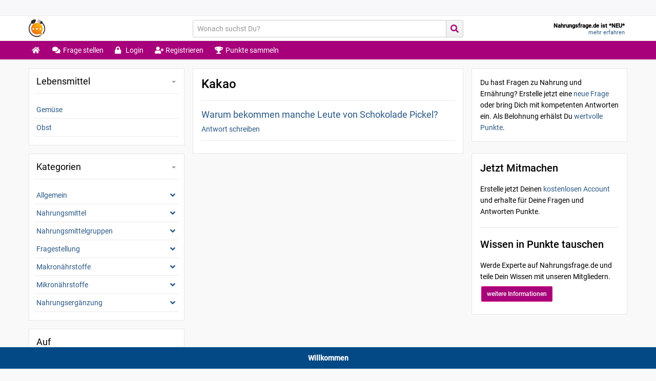

--- FILE ---
content_type: text/html; charset=UTF-8
request_url: https://nahrungsfrage.de/tags/kakao/
body_size: 18957
content:
<!DOCTYPE html>

<html lang="de">

<head><meta charset="UTF-8"><meta name="viewport" content="width=device-width, initial-scale=1"><meta name='robots' content='index, follow, max-image-preview:large, max-snippet:-1, max-video-preview:-1' />

	<!-- This site is optimized with the Yoast SEO plugin v21.5 - https://yoast.com/wordpress/plugins/seo/ -->
	<title>Kakao &#8226; Fragen &amp; Antworten &#8226; Nahrungsfrage.de</title>
	<link rel="canonical" href="https://nahrungsfrage.de/tags/kakao/" />
	<meta property="og:locale" content="de_DE" />
	<meta property="og:type" content="article" />
	<meta property="og:title" content="Kakao &#8226; Fragen &amp; Antworten &#8226; Nahrungsfrage.de" />
	<meta property="og:url" content="https://nahrungsfrage.de/tags/kakao/" />
	<meta property="og:site_name" content="Nahrungsfrage.de" />
	<meta name="twitter:card" content="summary_large_image" />
	<script type="application/ld+json" class="yoast-schema-graph">{"@context":"https://schema.org","@graph":[{"@type":"CollectionPage","@id":"https://nahrungsfrage.de/tags/kakao/","url":"https://nahrungsfrage.de/tags/kakao/","name":"Kakao &#8226; Fragen & Antworten &#8226; Nahrungsfrage.de","isPartOf":{"@id":"https://nahrungsfrage.de/#website"},"breadcrumb":{"@id":"https://nahrungsfrage.de/tags/kakao/#breadcrumb"},"inLanguage":"de"},{"@type":"BreadcrumbList","@id":"https://nahrungsfrage.de/tags/kakao/#breadcrumb","itemListElement":[{"@type":"ListItem","position":1,"name":"Startseite","item":"https://nahrungsfrage.de/"},{"@type":"ListItem","position":2,"name":"Kakao"}]},{"@type":"WebSite","@id":"https://nahrungsfrage.de/#website","url":"https://nahrungsfrage.de/","name":"Nahrungsfrage.de","description":"","publisher":{"@id":"https://nahrungsfrage.de/#organization"},"potentialAction":[{"@type":"SearchAction","target":{"@type":"EntryPoint","urlTemplate":"https://nahrungsfrage.de/?s={search_term_string}"},"query-input":"required name=search_term_string"}],"inLanguage":"de"},{"@type":"Organization","@id":"https://nahrungsfrage.de/#organization","name":"Nahrungsfrage.de","url":"https://nahrungsfrage.de/","logo":{"@type":"ImageObject","inLanguage":"de","@id":"https://nahrungsfrage.de/#/schema/logo/image/","url":"https://nahrungsfrage.de/wp-content/uploads/2020/02/logo_01-1.jpg","contentUrl":"https://nahrungsfrage.de/wp-content/uploads/2020/02/logo_01-1.jpg","width":822,"height":822,"caption":"Nahrungsfrage.de"},"image":{"@id":"https://nahrungsfrage.de/#/schema/logo/image/"}}]}</script>
	<!-- / Yoast SEO plugin. -->


<link rel='dns-prefetch' href='//use.fontawesome.com' />
<link rel="alternate" type="application/rss+xml" title="Nahrungsfrage.de &raquo; Feed" href="https://nahrungsfrage.de/feed/" />
<link rel="alternate" type="application/rss+xml" title="Nahrungsfrage.de &raquo; Kommentar-Feed" href="https://nahrungsfrage.de/comments/feed/" />
<link rel="alternate" type="application/rss+xml" title="Nahrungsfrage.de &raquo; Kakao Schlagwort-Feed" href="https://nahrungsfrage.de/tags/kakao/feed/" />
<script type="text/javascript">
window._wpemojiSettings = {"baseUrl":"https:\/\/s.w.org\/images\/core\/emoji\/14.0.0\/72x72\/","ext":".png","svgUrl":"https:\/\/s.w.org\/images\/core\/emoji\/14.0.0\/svg\/","svgExt":".svg","source":{"concatemoji":"https:\/\/nahrungsfrage.de\/wp-includes\/js\/wp-emoji-release.min.js?ver=5e6fac2498794ff213f8639f46d55138"}};
/*! This file is auto-generated */
!function(e,a,t){var n,r,o,i=a.createElement("canvas"),p=i.getContext&&i.getContext("2d");function s(e,t){p.clearRect(0,0,i.width,i.height),p.fillText(e,0,0);e=i.toDataURL();return p.clearRect(0,0,i.width,i.height),p.fillText(t,0,0),e===i.toDataURL()}function c(e){var t=a.createElement("script");t.src=e,t.defer=t.type="text/javascript",a.getElementsByTagName("head")[0].appendChild(t)}for(o=Array("flag","emoji"),t.supports={everything:!0,everythingExceptFlag:!0},r=0;r<o.length;r++)t.supports[o[r]]=function(e){if(p&&p.fillText)switch(p.textBaseline="top",p.font="600 32px Arial",e){case"flag":return s("\ud83c\udff3\ufe0f\u200d\u26a7\ufe0f","\ud83c\udff3\ufe0f\u200b\u26a7\ufe0f")?!1:!s("\ud83c\uddfa\ud83c\uddf3","\ud83c\uddfa\u200b\ud83c\uddf3")&&!s("\ud83c\udff4\udb40\udc67\udb40\udc62\udb40\udc65\udb40\udc6e\udb40\udc67\udb40\udc7f","\ud83c\udff4\u200b\udb40\udc67\u200b\udb40\udc62\u200b\udb40\udc65\u200b\udb40\udc6e\u200b\udb40\udc67\u200b\udb40\udc7f");case"emoji":return!s("\ud83e\udef1\ud83c\udffb\u200d\ud83e\udef2\ud83c\udfff","\ud83e\udef1\ud83c\udffb\u200b\ud83e\udef2\ud83c\udfff")}return!1}(o[r]),t.supports.everything=t.supports.everything&&t.supports[o[r]],"flag"!==o[r]&&(t.supports.everythingExceptFlag=t.supports.everythingExceptFlag&&t.supports[o[r]]);t.supports.everythingExceptFlag=t.supports.everythingExceptFlag&&!t.supports.flag,t.DOMReady=!1,t.readyCallback=function(){t.DOMReady=!0},t.supports.everything||(n=function(){t.readyCallback()},a.addEventListener?(a.addEventListener("DOMContentLoaded",n,!1),e.addEventListener("load",n,!1)):(e.attachEvent("onload",n),a.attachEvent("onreadystatechange",function(){"complete"===a.readyState&&t.readyCallback()})),(e=t.source||{}).concatemoji?c(e.concatemoji):e.wpemoji&&e.twemoji&&(c(e.twemoji),c(e.wpemoji)))}(window,document,window._wpemojiSettings);
</script>
<style type="text/css">
img.wp-smiley,
img.emoji {
	display: inline !important;
	border: none !important;
	box-shadow: none !important;
	height: 1em !important;
	width: 1em !important;
	margin: 0 0.07em !important;
	vertical-align: -0.1em !important;
	background: none !important;
	padding: 0 !important;
}
</style>
	<link rel='stylesheet' id='roboto-fonts-css-css' href='https://nahrungsfrage.de/wp-content/themes/webpoint/assets/fonts/roboto/roboto-fonts.min.css' type='text/css' media='all' />
<link rel='stylesheet' id='webpoint-css-css' href='https://nahrungsfrage.de/wp-content/themes/webpoint/style.min.css' type='text/css' media='all' />
<link rel='stylesheet' id='webpoint-responsive-css-css' href='https://nahrungsfrage.de/wp-content/themes/webpoint/assets/css/responsive.min.css' type='text/css' media='all' />
<link rel='stylesheet' id='wp-block-library-css' href='https://nahrungsfrage.de/wp-includes/css/dist/block-library/style.min.css?ver=5e6fac2498794ff213f8639f46d55138' type='text/css' media='all' />
<link rel='stylesheet' id='wp-components-css' href='https://nahrungsfrage.de/wp-includes/css/dist/components/style.min.css?ver=5e6fac2498794ff213f8639f46d55138' type='text/css' media='all' />
<link rel='stylesheet' id='wp-block-editor-css' href='https://nahrungsfrage.de/wp-includes/css/dist/block-editor/style.min.css?ver=5e6fac2498794ff213f8639f46d55138' type='text/css' media='all' />
<link rel='stylesheet' id='wp-nux-css' href='https://nahrungsfrage.de/wp-includes/css/dist/nux/style.min.css?ver=5e6fac2498794ff213f8639f46d55138' type='text/css' media='all' />
<link rel='stylesheet' id='wp-reusable-blocks-css' href='https://nahrungsfrage.de/wp-includes/css/dist/reusable-blocks/style.min.css?ver=5e6fac2498794ff213f8639f46d55138' type='text/css' media='all' />
<link rel='stylesheet' id='wp-editor-css' href='https://nahrungsfrage.de/wp-includes/css/dist/editor/style.min.css?ver=5e6fac2498794ff213f8639f46d55138' type='text/css' media='all' />
<link rel='stylesheet' id='sld_block-cgb-style-css-css' href='https://nahrungsfrage.de/wp-content/plugins/simple-link-directory/gutenberg/sld-block/dist/blocks.style.build.css?ver=5e6fac2498794ff213f8639f46d55138' type='text/css' media='all' />
<link rel='stylesheet' id='classic-theme-styles-css' href='https://nahrungsfrage.de/wp-includes/css/classic-themes.min.css?ver=5e6fac2498794ff213f8639f46d55138' type='text/css' media='all' />
<style id='global-styles-inline-css' type='text/css'>
body{--wp--preset--color--black: #000000;--wp--preset--color--cyan-bluish-gray: #abb8c3;--wp--preset--color--white: #ffffff;--wp--preset--color--pale-pink: #f78da7;--wp--preset--color--vivid-red: #cf2e2e;--wp--preset--color--luminous-vivid-orange: #ff6900;--wp--preset--color--luminous-vivid-amber: #fcb900;--wp--preset--color--light-green-cyan: #7bdcb5;--wp--preset--color--vivid-green-cyan: #00d084;--wp--preset--color--pale-cyan-blue: #8ed1fc;--wp--preset--color--vivid-cyan-blue: #0693e3;--wp--preset--color--vivid-purple: #9b51e0;--wp--preset--gradient--vivid-cyan-blue-to-vivid-purple: linear-gradient(135deg,rgba(6,147,227,1) 0%,rgb(155,81,224) 100%);--wp--preset--gradient--light-green-cyan-to-vivid-green-cyan: linear-gradient(135deg,rgb(122,220,180) 0%,rgb(0,208,130) 100%);--wp--preset--gradient--luminous-vivid-amber-to-luminous-vivid-orange: linear-gradient(135deg,rgba(252,185,0,1) 0%,rgba(255,105,0,1) 100%);--wp--preset--gradient--luminous-vivid-orange-to-vivid-red: linear-gradient(135deg,rgba(255,105,0,1) 0%,rgb(207,46,46) 100%);--wp--preset--gradient--very-light-gray-to-cyan-bluish-gray: linear-gradient(135deg,rgb(238,238,238) 0%,rgb(169,184,195) 100%);--wp--preset--gradient--cool-to-warm-spectrum: linear-gradient(135deg,rgb(74,234,220) 0%,rgb(151,120,209) 20%,rgb(207,42,186) 40%,rgb(238,44,130) 60%,rgb(251,105,98) 80%,rgb(254,248,76) 100%);--wp--preset--gradient--blush-light-purple: linear-gradient(135deg,rgb(255,206,236) 0%,rgb(152,150,240) 100%);--wp--preset--gradient--blush-bordeaux: linear-gradient(135deg,rgb(254,205,165) 0%,rgb(254,45,45) 50%,rgb(107,0,62) 100%);--wp--preset--gradient--luminous-dusk: linear-gradient(135deg,rgb(255,203,112) 0%,rgb(199,81,192) 50%,rgb(65,88,208) 100%);--wp--preset--gradient--pale-ocean: linear-gradient(135deg,rgb(255,245,203) 0%,rgb(182,227,212) 50%,rgb(51,167,181) 100%);--wp--preset--gradient--electric-grass: linear-gradient(135deg,rgb(202,248,128) 0%,rgb(113,206,126) 100%);--wp--preset--gradient--midnight: linear-gradient(135deg,rgb(2,3,129) 0%,rgb(40,116,252) 100%);--wp--preset--duotone--dark-grayscale: url('#wp-duotone-dark-grayscale');--wp--preset--duotone--grayscale: url('#wp-duotone-grayscale');--wp--preset--duotone--purple-yellow: url('#wp-duotone-purple-yellow');--wp--preset--duotone--blue-red: url('#wp-duotone-blue-red');--wp--preset--duotone--midnight: url('#wp-duotone-midnight');--wp--preset--duotone--magenta-yellow: url('#wp-duotone-magenta-yellow');--wp--preset--duotone--purple-green: url('#wp-duotone-purple-green');--wp--preset--duotone--blue-orange: url('#wp-duotone-blue-orange');--wp--preset--font-size--small: 13px;--wp--preset--font-size--medium: 20px;--wp--preset--font-size--large: 36px;--wp--preset--font-size--x-large: 42px;--wp--preset--spacing--20: 0.44rem;--wp--preset--spacing--30: 0.67rem;--wp--preset--spacing--40: 1rem;--wp--preset--spacing--50: 1.5rem;--wp--preset--spacing--60: 2.25rem;--wp--preset--spacing--70: 3.38rem;--wp--preset--spacing--80: 5.06rem;--wp--preset--shadow--natural: 6px 6px 9px rgba(0, 0, 0, 0.2);--wp--preset--shadow--deep: 12px 12px 50px rgba(0, 0, 0, 0.4);--wp--preset--shadow--sharp: 6px 6px 0px rgba(0, 0, 0, 0.2);--wp--preset--shadow--outlined: 6px 6px 0px -3px rgba(255, 255, 255, 1), 6px 6px rgba(0, 0, 0, 1);--wp--preset--shadow--crisp: 6px 6px 0px rgba(0, 0, 0, 1);}:where(.is-layout-flex){gap: 0.5em;}body .is-layout-flow > .alignleft{float: left;margin-inline-start: 0;margin-inline-end: 2em;}body .is-layout-flow > .alignright{float: right;margin-inline-start: 2em;margin-inline-end: 0;}body .is-layout-flow > .aligncenter{margin-left: auto !important;margin-right: auto !important;}body .is-layout-constrained > .alignleft{float: left;margin-inline-start: 0;margin-inline-end: 2em;}body .is-layout-constrained > .alignright{float: right;margin-inline-start: 2em;margin-inline-end: 0;}body .is-layout-constrained > .aligncenter{margin-left: auto !important;margin-right: auto !important;}body .is-layout-constrained > :where(:not(.alignleft):not(.alignright):not(.alignfull)){max-width: var(--wp--style--global--content-size);margin-left: auto !important;margin-right: auto !important;}body .is-layout-constrained > .alignwide{max-width: var(--wp--style--global--wide-size);}body .is-layout-flex{display: flex;}body .is-layout-flex{flex-wrap: wrap;align-items: center;}body .is-layout-flex > *{margin: 0;}:where(.wp-block-columns.is-layout-flex){gap: 2em;}.has-black-color{color: var(--wp--preset--color--black) !important;}.has-cyan-bluish-gray-color{color: var(--wp--preset--color--cyan-bluish-gray) !important;}.has-white-color{color: var(--wp--preset--color--white) !important;}.has-pale-pink-color{color: var(--wp--preset--color--pale-pink) !important;}.has-vivid-red-color{color: var(--wp--preset--color--vivid-red) !important;}.has-luminous-vivid-orange-color{color: var(--wp--preset--color--luminous-vivid-orange) !important;}.has-luminous-vivid-amber-color{color: var(--wp--preset--color--luminous-vivid-amber) !important;}.has-light-green-cyan-color{color: var(--wp--preset--color--light-green-cyan) !important;}.has-vivid-green-cyan-color{color: var(--wp--preset--color--vivid-green-cyan) !important;}.has-pale-cyan-blue-color{color: var(--wp--preset--color--pale-cyan-blue) !important;}.has-vivid-cyan-blue-color{color: var(--wp--preset--color--vivid-cyan-blue) !important;}.has-vivid-purple-color{color: var(--wp--preset--color--vivid-purple) !important;}.has-black-background-color{background-color: var(--wp--preset--color--black) !important;}.has-cyan-bluish-gray-background-color{background-color: var(--wp--preset--color--cyan-bluish-gray) !important;}.has-white-background-color{background-color: var(--wp--preset--color--white) !important;}.has-pale-pink-background-color{background-color: var(--wp--preset--color--pale-pink) !important;}.has-vivid-red-background-color{background-color: var(--wp--preset--color--vivid-red) !important;}.has-luminous-vivid-orange-background-color{background-color: var(--wp--preset--color--luminous-vivid-orange) !important;}.has-luminous-vivid-amber-background-color{background-color: var(--wp--preset--color--luminous-vivid-amber) !important;}.has-light-green-cyan-background-color{background-color: var(--wp--preset--color--light-green-cyan) !important;}.has-vivid-green-cyan-background-color{background-color: var(--wp--preset--color--vivid-green-cyan) !important;}.has-pale-cyan-blue-background-color{background-color: var(--wp--preset--color--pale-cyan-blue) !important;}.has-vivid-cyan-blue-background-color{background-color: var(--wp--preset--color--vivid-cyan-blue) !important;}.has-vivid-purple-background-color{background-color: var(--wp--preset--color--vivid-purple) !important;}.has-black-border-color{border-color: var(--wp--preset--color--black) !important;}.has-cyan-bluish-gray-border-color{border-color: var(--wp--preset--color--cyan-bluish-gray) !important;}.has-white-border-color{border-color: var(--wp--preset--color--white) !important;}.has-pale-pink-border-color{border-color: var(--wp--preset--color--pale-pink) !important;}.has-vivid-red-border-color{border-color: var(--wp--preset--color--vivid-red) !important;}.has-luminous-vivid-orange-border-color{border-color: var(--wp--preset--color--luminous-vivid-orange) !important;}.has-luminous-vivid-amber-border-color{border-color: var(--wp--preset--color--luminous-vivid-amber) !important;}.has-light-green-cyan-border-color{border-color: var(--wp--preset--color--light-green-cyan) !important;}.has-vivid-green-cyan-border-color{border-color: var(--wp--preset--color--vivid-green-cyan) !important;}.has-pale-cyan-blue-border-color{border-color: var(--wp--preset--color--pale-cyan-blue) !important;}.has-vivid-cyan-blue-border-color{border-color: var(--wp--preset--color--vivid-cyan-blue) !important;}.has-vivid-purple-border-color{border-color: var(--wp--preset--color--vivid-purple) !important;}.has-vivid-cyan-blue-to-vivid-purple-gradient-background{background: var(--wp--preset--gradient--vivid-cyan-blue-to-vivid-purple) !important;}.has-light-green-cyan-to-vivid-green-cyan-gradient-background{background: var(--wp--preset--gradient--light-green-cyan-to-vivid-green-cyan) !important;}.has-luminous-vivid-amber-to-luminous-vivid-orange-gradient-background{background: var(--wp--preset--gradient--luminous-vivid-amber-to-luminous-vivid-orange) !important;}.has-luminous-vivid-orange-to-vivid-red-gradient-background{background: var(--wp--preset--gradient--luminous-vivid-orange-to-vivid-red) !important;}.has-very-light-gray-to-cyan-bluish-gray-gradient-background{background: var(--wp--preset--gradient--very-light-gray-to-cyan-bluish-gray) !important;}.has-cool-to-warm-spectrum-gradient-background{background: var(--wp--preset--gradient--cool-to-warm-spectrum) !important;}.has-blush-light-purple-gradient-background{background: var(--wp--preset--gradient--blush-light-purple) !important;}.has-blush-bordeaux-gradient-background{background: var(--wp--preset--gradient--blush-bordeaux) !important;}.has-luminous-dusk-gradient-background{background: var(--wp--preset--gradient--luminous-dusk) !important;}.has-pale-ocean-gradient-background{background: var(--wp--preset--gradient--pale-ocean) !important;}.has-electric-grass-gradient-background{background: var(--wp--preset--gradient--electric-grass) !important;}.has-midnight-gradient-background{background: var(--wp--preset--gradient--midnight) !important;}.has-small-font-size{font-size: var(--wp--preset--font-size--small) !important;}.has-medium-font-size{font-size: var(--wp--preset--font-size--medium) !important;}.has-large-font-size{font-size: var(--wp--preset--font-size--large) !important;}.has-x-large-font-size{font-size: var(--wp--preset--font-size--x-large) !important;}
.wp-block-navigation a:where(:not(.wp-element-button)){color: inherit;}
:where(.wp-block-columns.is-layout-flex){gap: 2em;}
.wp-block-pullquote{font-size: 1.5em;line-height: 1.6;}
</style>
<link rel='stylesheet' id='contact-form-7-css' href='https://nahrungsfrage.de/wp-content/plugins/contact-form-7/includes/css/styles.css?ver=5.8.2' type='text/css' media='all' />
<link rel='stylesheet' id='pmpro_frontend-css' href='https://nahrungsfrage.de/wp-content/plugins/paid-memberships-pro/css/frontend.css?ver=2.12.3' type='text/css' media='screen' />
<link rel='stylesheet' id='pmpro_print-css' href='https://nahrungsfrage.de/wp-content/plugins/paid-memberships-pro/css/print.css?ver=2.12.3' type='text/css' media='print' />
<link rel='stylesheet' id='wpsm_ac_bootstrap-front-css' href='https://nahrungsfrage.de/wp-content/plugins/responsive-accordion-and-collapse/css/bootstrap-front.css?ver=5e6fac2498794ff213f8639f46d55138' type='text/css' media='all' />
<link rel='stylesheet' id='simple-banner-style-css' href='https://nahrungsfrage.de/wp-content/plugins/simple-banner/simple-banner.css?ver=2.16.0' type='text/css' media='all' />
<link rel='stylesheet' id='wpsm_tabs_r_bootstrap-front-css' href='https://nahrungsfrage.de/wp-content/plugins/tabs-responsive/assets/css/bootstrap-front.css?ver=5e6fac2498794ff213f8639f46d55138' type='text/css' media='all' />
<link rel='stylesheet' id='wpsm_tabs_r_animate-css' href='https://nahrungsfrage.de/wp-content/plugins/tabs-responsive/assets/css/animate.css?ver=5e6fac2498794ff213f8639f46d55138' type='text/css' media='all' />
<link rel='stylesheet' id='usp_style-css' href='https://nahrungsfrage.de/wp-content/plugins/user-submitted-posts/resources/usp.css?ver=20231102' type='text/css' media='all' />
<link rel='stylesheet' id='widgetopts-styles-css' href='https://nahrungsfrage.de/wp-content/plugins/widget-options/assets/css/widget-options.css' type='text/css' media='all' />
<link rel='stylesheet' id='qtip2css-css' href='https://nahrungsfrage.de/wp-content/plugins/wordpress-tooltips/js/qtip2/jquery.qtip.min.css?ver=5e6fac2498794ff213f8639f46d55138' type='text/css' media='all' />
<link rel='stylesheet' id='directorycss-css' href='https://nahrungsfrage.de/wp-content/plugins/wordpress-tooltips/js/jdirectory/directory.min.css?ver=5e6fac2498794ff213f8639f46d55138' type='text/css' media='all' />
<link rel='stylesheet' id='dashicons-css' href='https://nahrungsfrage.de/wp-includes/css/dashicons.min.css?ver=5e6fac2498794ff213f8639f46d55138' type='text/css' media='all' />
<link rel='stylesheet' id='tag-groups-css-frontend-structure-css' href='https://nahrungsfrage.de/wp-content/plugins/tag-groups/assets/css/jquery-ui.structure.min.css?ver=2.0.3' type='text/css' media='all' />
<link rel='stylesheet' id='tag-groups-css-frontend-theme-css' href='https://nahrungsfrage.de/wp-content/plugins/tag-groups/assets/css/delta/jquery-ui.theme.min.css?ver=2.0.3' type='text/css' media='all' />
<link rel='stylesheet' id='tag-groups-css-frontend-css' href='https://nahrungsfrage.de/wp-content/plugins/tag-groups/assets/css/frontend.min.css?ver=2.0.3' type='text/css' media='all' />
<link rel='stylesheet' id='wordpress-popular-posts-css-css' href='https://nahrungsfrage.de/wp-content/plugins/wordpress-popular-posts/assets/css/wpp.css?ver=6.3.3' type='text/css' media='all' />
<link rel='stylesheet' id='mycred-front-css' href='https://nahrungsfrage.de/wp-content/plugins/mycred/assets/css/mycred-front.css?ver=2.5.3' type='text/css' media='all' />
<link rel='stylesheet' id='mycred-social-share-icons-css' href='https://nahrungsfrage.de/wp-content/plugins/mycred/assets/css/mycred-social-icons.css?ver=2.5.3' type='text/css' media='all' />
<link rel='stylesheet' id='mycred-social-share-style-css' href='https://nahrungsfrage.de/wp-content/plugins/mycred/assets/css/mycred-social-share.css?ver=2.5.3' type='text/css' media='all' />
<link rel='stylesheet' id='tablepress-default-css' href='https://nahrungsfrage.de/wp-content/plugins/tablepress/css/build/default.css?ver=2.2.2' type='text/css' media='all' />
<link rel='stylesheet' id='font-awesome-official-css' href='https://use.fontawesome.com/releases/v5.14.0/css/all.css' type='text/css' media='all' integrity="sha384-HzLeBuhoNPvSl5KYnjx0BT+WB0QEEqLprO+NBkkk5gbc67FTaL7XIGa2w1L0Xbgc" crossorigin="anonymous" />
<link rel='stylesheet' id='um_crop-css' href='https://nahrungsfrage.de/wp-content/plugins/ultimate-member/assets/css/um-crop.css?ver=2.7.0' type='text/css' media='all' />
<link rel='stylesheet' id='um_modal-css' href='https://nahrungsfrage.de/wp-content/plugins/ultimate-member/assets/css/um-modal.css?ver=2.7.0' type='text/css' media='all' />
<link rel='stylesheet' id='um_ui-css' href='https://nahrungsfrage.de/wp-content/plugins/ultimate-member/assets/libs/jquery-ui/jquery-ui.min.css?ver=1.12.1' type='text/css' media='all' />
<link rel='stylesheet' id='um_tipsy-css' href='https://nahrungsfrage.de/wp-content/plugins/ultimate-member/assets/libs/tipsy/tipsy.min.css?ver=1.0.0a' type='text/css' media='all' />
<link rel='stylesheet' id='um_raty-css' href='https://nahrungsfrage.de/wp-content/plugins/ultimate-member/assets/libs/raty/um-raty.min.css?ver=2.6.0' type='text/css' media='all' />
<link rel='stylesheet' id='um_fonticons_ii-css' href='https://nahrungsfrage.de/wp-content/plugins/ultimate-member/assets/libs/legacy/fonticons/fonticons-ii.min.css?ver=2.7.0' type='text/css' media='all' />
<link rel='stylesheet' id='um_fonticons_fa-css' href='https://nahrungsfrage.de/wp-content/plugins/ultimate-member/assets/libs/legacy/fonticons/fonticons-fa.min.css?ver=2.7.0' type='text/css' media='all' />
<link rel='stylesheet' id='select2-css' href='https://nahrungsfrage.de/wp-content/plugins/ultimate-member/assets/libs/select2/select2.min.css?ver=4.0.13' type='text/css' media='all' />
<link rel='stylesheet' id='um_styles-css' href='https://nahrungsfrage.de/wp-content/plugins/ultimate-member/assets/css/um-styles.css?ver=2.7.0' type='text/css' media='all' />
<link rel='stylesheet' id='um_profile-css' href='https://nahrungsfrage.de/wp-content/plugins/ultimate-member/assets/css/um-profile.css?ver=2.7.0' type='text/css' media='all' />
<link rel='stylesheet' id='um_account-css' href='https://nahrungsfrage.de/wp-content/plugins/ultimate-member/assets/css/um-account.css?ver=2.7.0' type='text/css' media='all' />
<link rel='stylesheet' id='um_misc-css' href='https://nahrungsfrage.de/wp-content/plugins/ultimate-member/assets/css/um-misc.css?ver=2.7.0' type='text/css' media='all' />
<link rel='stylesheet' id='um_fileupload-css' href='https://nahrungsfrage.de/wp-content/plugins/ultimate-member/assets/css/um-fileupload.css?ver=2.7.0' type='text/css' media='all' />
<link rel='stylesheet' id='um_datetime-css' href='https://nahrungsfrage.de/wp-content/plugins/ultimate-member/assets/css/pickadate/default.css?ver=2.7.0' type='text/css' media='all' />
<link rel='stylesheet' id='um_datetime_date-css' href='https://nahrungsfrage.de/wp-content/plugins/ultimate-member/assets/css/pickadate/default.date.css?ver=2.7.0' type='text/css' media='all' />
<link rel='stylesheet' id='um_datetime_time-css' href='https://nahrungsfrage.de/wp-content/plugins/ultimate-member/assets/css/pickadate/default.time.css?ver=2.7.0' type='text/css' media='all' />
<link rel='stylesheet' id='um_scrollbar-css' href='https://nahrungsfrage.de/wp-content/plugins/ultimate-member/assets/css/simplebar.css?ver=2.7.0' type='text/css' media='all' />
<link rel='stylesheet' id='um_responsive-css' href='https://nahrungsfrage.de/wp-content/plugins/ultimate-member/assets/css/um-responsive.css?ver=2.7.0' type='text/css' media='all' />
<link rel='stylesheet' id='um_default_css-css' href='https://nahrungsfrage.de/wp-content/plugins/ultimate-member/assets/css/um-old-default.css?ver=2.7.0' type='text/css' media='all' />
<link rel='stylesheet' id='glossary-hint-css' href='https://nahrungsfrage.de/wp-content/plugins/glossary-by-codeat/assets/css/tooltip-classic.css?ver=2.2.9' type='text/css' media='all' />
<link rel='stylesheet' id='font-awesome-official-v4shim-css' href='https://use.fontawesome.com/releases/v5.14.0/css/v4-shims.css' type='text/css' media='all' integrity="sha384-9aKO2QU3KETrRCCXFbhLK16iRd15nC+OYEmpVb54jY8/CEXz/GVRsnM73wcbYw+m" crossorigin="anonymous" />
<style id='font-awesome-official-v4shim-inline-css' type='text/css'>
@font-face {
font-family: "FontAwesome";
font-display: block;
src: url("https://use.fontawesome.com/releases/v5.14.0/webfonts/fa-brands-400.eot"),
		url("https://use.fontawesome.com/releases/v5.14.0/webfonts/fa-brands-400.eot?#iefix") format("embedded-opentype"),
		url("https://use.fontawesome.com/releases/v5.14.0/webfonts/fa-brands-400.woff2") format("woff2"),
		url("https://use.fontawesome.com/releases/v5.14.0/webfonts/fa-brands-400.woff") format("woff"),
		url("https://use.fontawesome.com/releases/v5.14.0/webfonts/fa-brands-400.ttf") format("truetype"),
		url("https://use.fontawesome.com/releases/v5.14.0/webfonts/fa-brands-400.svg#fontawesome") format("svg");
}

@font-face {
font-family: "FontAwesome";
font-display: block;
src: url("https://use.fontawesome.com/releases/v5.14.0/webfonts/fa-solid-900.eot"),
		url("https://use.fontawesome.com/releases/v5.14.0/webfonts/fa-solid-900.eot?#iefix") format("embedded-opentype"),
		url("https://use.fontawesome.com/releases/v5.14.0/webfonts/fa-solid-900.woff2") format("woff2"),
		url("https://use.fontawesome.com/releases/v5.14.0/webfonts/fa-solid-900.woff") format("woff"),
		url("https://use.fontawesome.com/releases/v5.14.0/webfonts/fa-solid-900.ttf") format("truetype"),
		url("https://use.fontawesome.com/releases/v5.14.0/webfonts/fa-solid-900.svg#fontawesome") format("svg");
}

@font-face {
font-family: "FontAwesome";
font-display: block;
src: url("https://use.fontawesome.com/releases/v5.14.0/webfonts/fa-regular-400.eot"),
		url("https://use.fontawesome.com/releases/v5.14.0/webfonts/fa-regular-400.eot?#iefix") format("embedded-opentype"),
		url("https://use.fontawesome.com/releases/v5.14.0/webfonts/fa-regular-400.woff2") format("woff2"),
		url("https://use.fontawesome.com/releases/v5.14.0/webfonts/fa-regular-400.woff") format("woff"),
		url("https://use.fontawesome.com/releases/v5.14.0/webfonts/fa-regular-400.ttf") format("truetype"),
		url("https://use.fontawesome.com/releases/v5.14.0/webfonts/fa-regular-400.svg#fontawesome") format("svg");
unicode-range: U+F004-F005,U+F007,U+F017,U+F022,U+F024,U+F02E,U+F03E,U+F044,U+F057-F059,U+F06E,U+F070,U+F075,U+F07B-F07C,U+F080,U+F086,U+F089,U+F094,U+F09D,U+F0A0,U+F0A4-F0A7,U+F0C5,U+F0C7-F0C8,U+F0E0,U+F0EB,U+F0F3,U+F0F8,U+F0FE,U+F111,U+F118-F11A,U+F11C,U+F133,U+F144,U+F146,U+F14A,U+F14D-F14E,U+F150-F152,U+F15B-F15C,U+F164-F165,U+F185-F186,U+F191-F192,U+F1AD,U+F1C1-F1C9,U+F1CD,U+F1D8,U+F1E3,U+F1EA,U+F1F6,U+F1F9,U+F20A,U+F247-F249,U+F24D,U+F254-F25B,U+F25D,U+F267,U+F271-F274,U+F279,U+F28B,U+F28D,U+F2B5-F2B6,U+F2B9,U+F2BB,U+F2BD,U+F2C1-F2C2,U+F2D0,U+F2D2,U+F2DC,U+F2ED,U+F328,U+F358-F35B,U+F3A5,U+F3D1,U+F410,U+F4AD;
}
</style>
<script type='text/javascript' src='https://nahrungsfrage.de/wp-includes/js/jquery/jquery.min.js?ver=3.6.4' id='jquery-core-js'></script>
<script type='text/javascript' src='https://nahrungsfrage.de/wp-includes/js/jquery/jquery-migrate.min.js?ver=3.4.0' id='jquery-migrate-js'></script>
<script type='text/javascript' id='simple-banner-script-js-before'>
const simpleBannerScriptParams = {"version":"2.16.0","hide_simple_banner":"no","simple_banner_prepend_element":false,"simple_banner_position":"fixed","header_margin":"","header_padding":"","simple_banner_z_index":false,"simple_banner_text":"Willkommen","pro_version_enabled":"","disabled_on_current_page":false,"debug_mode":"","id":2922,"disabled_pages_array":[],"is_current_page_a_post":true,"disabled_on_posts":false,"simple_banner_font_size":false,"simple_banner_color":"","simple_banner_text_color":"","simple_banner_link_color":"","simple_banner_close_color":false,"simple_banner_custom_css":"bottom:0px;","simple_banner_scrolling_custom_css":false,"simple_banner_text_custom_css":false,"simple_banner_button_css":false,"site_custom_css":"","keep_site_custom_css":"","site_custom_js":"","keep_site_custom_js":"","wp_body_open_enabled":false,"wp_body_open":true,"close_button_enabled":false,"close_button_expiration":false,"close_button_cookie_set":false,"current_date":{"date":"2026-01-18 00:03:29.202474","timezone_type":3,"timezone":"UTC"},"start_date":{"date":"2026-01-18 00:03:29.202481","timezone_type":3,"timezone":"UTC"},"end_date":{"date":"2026-01-18 00:03:29.202484","timezone_type":3,"timezone":"UTC"},"simple_banner_start_after_date":false,"simple_banner_remove_after_date":false,"simple_banner_insert_inside_element":false}
</script>
<script type='text/javascript' src='https://nahrungsfrage.de/wp-content/plugins/simple-banner/simple-banner.js?ver=2.16.0' id='simple-banner-script-js'></script>
<script type='text/javascript' src='https://nahrungsfrage.de/wp-content/plugins/sticky-menu-or-anything-on-scroll/assets/js/jq-sticky-anything.min.js?ver=2.1.1' id='stickyAnythingLib-js'></script>
<script type='text/javascript' src='https://nahrungsfrage.de/wp-content/plugins/user-submitted-posts/resources/jquery.cookie.js?ver=20231102' id='usp_cookie-js'></script>
<script type='text/javascript' src='https://nahrungsfrage.de/wp-content/plugins/user-submitted-posts/resources/jquery.parsley.min.js?ver=20231102' id='usp_parsley-js'></script>
<script type='text/javascript' id='usp_core-js-before'>
var usp_custom_field = "usp_custom_field"; var usp_custom_field_2 = ""; var usp_custom_checkbox = "Datenschutz &amp; Nutzungsbedingungen gelesen"; var usp_case_sensitivity = "false"; var usp_challenge_response = "19"; var usp_min_images = 0; var usp_max_images = 1; var usp_parsley_error = "Falsche Antwort."; var usp_multiple_cats = 0; var usp_existing_tags = 0; var usp_recaptcha_disp = "hide"; var usp_recaptcha_vers = "2"; var usp_recaptcha_key = "6LdhDeUUAAAAAKxU4RNweCiichPB0XW47lTomF_S"; 
</script>
<script type='text/javascript' src='https://nahrungsfrage.de/wp-content/plugins/user-submitted-posts/resources/jquery.usp.core.js?ver=20231102' id='usp_core-js'></script>
<script type='text/javascript' src='https://nahrungsfrage.de/wp-content/plugins/wordpress-tooltips/js/qtip2/jquery.qtip.min.js?ver=5e6fac2498794ff213f8639f46d55138' id='qtip2js-js'></script>
<script type='text/javascript' src='https://nahrungsfrage.de/wp-content/plugins/wordpress-tooltips/js/jdirectory/jquery.directory.min.js?ver=5e6fac2498794ff213f8639f46d55138' id='directoryjs-js'></script>
<script type='text/javascript' src='https://nahrungsfrage.de/wp-content/plugins/tag-groups/assets/js/frontend.min.js?ver=2.0.3' id='tag-groups-js-frontend-js'></script>
<script type='application/json' id='wpp-json'>
{"sampling_active":0,"sampling_rate":100,"ajax_url":"https:\/\/nahrungsfrage.de\/wp-json\/wordpress-popular-posts\/v1\/popular-posts","api_url":"https:\/\/nahrungsfrage.de\/wp-json\/wordpress-popular-posts","ID":0,"token":"e2550844b2","lang":0,"debug":0}
</script>
<script type='text/javascript' src='https://nahrungsfrage.de/wp-content/plugins/wordpress-popular-posts/assets/js/wpp.min.js?ver=6.3.3' id='wpp-js-js'></script>
<script type='text/javascript' src='https://nahrungsfrage.de/wp-content/plugins/mycred/addons/badges/assets/js/front.js?ver=1.3' id='mycred-badge-front-js'></script>
<script type='text/javascript' src='https://nahrungsfrage.de/wp-content/plugins/ultimate-member/assets/js/um-gdpr.min.js?ver=2.7.0' id='um-gdpr-js'></script>
<link rel="https://api.w.org/" href="https://nahrungsfrage.de/wp-json/" /><link rel="alternate" type="application/json" href="https://nahrungsfrage.de/wp-json/wp/v2/tags/260" /><link rel="EditURI" type="application/rsd+xml" title="RSD" href="https://nahrungsfrage.de/xmlrpc.php?rsd" />

<!-- This site is using AdRotate v5.12.6 to display their advertisements - https://ajdg.solutions/ -->
<!-- AdRotate CSS -->
<style type="text/css" media="screen">
	.g { margin:0px; padding:0px; overflow:hidden; line-height:1; zoom:1; }
	.g img { height:auto; }
	.g-col { position:relative; float:left; }
	.g-col:first-child { margin-left: 0; }
	.g-col:last-child { margin-right: 0; }
	.g-2 { margin:0px;  width:auto; height:auto; }
	@media only screen and (max-width: 480px) {
		.g-col, .g-dyn, .g-single { width:100%; margin-left:0; margin-right:0; }
	}
</style>
<!-- /AdRotate CSS -->

<style type="text/css">.simple-banner{position:fixed;}</style><style type="text/css">.simple-banner{background: #024985;}</style><style type="text/css">.simple-banner .simple-banner-text{color: #ffffff;}</style><style type="text/css">.simple-banner .simple-banner-text a{color:#f16521;}</style><style type="text/css">.simple-banner{z-index: 99999;}</style><style type="text/css">.simple-banner{bottom:0px;}</style><style id="simple-banner-site-custom-css-dummy" type="text/css"></style><script id="simple-banner-site-custom-js-dummy" type="text/javascript"></script><script type="text/javascript">
                var ajaxurl = "https://nahrungsfrage.de/wp-admin/admin-ajax.php";
                var qc_sld_get_ajax_nonce = "30a5db5d30";
             </script> 	<script type="text/javascript">	
	if(typeof jQuery=='undefined')
	{
		document.write('<'+'script src="https://nahrungsfrage.de/wp-content/plugins//wordpress-tooltips/js/qtip/jquery.js" type="text/javascript"></'+'script>');
	}
	</script>
	<script type="text/javascript">

	function toolTips(whichID,theTipContent)
	{
    		theTipContent = theTipContent.replace('[[[[[','');
    		theTipContent = theTipContent.replace(']]]]]','');
    		theTipContent = theTipContent.replace('@@@@','');
    		theTipContent = theTipContent.replace('####','');
    		theTipContent = theTipContent.replace('%%%%','');
    		theTipContent = theTipContent.replace('//##','');
    		theTipContent = theTipContent.replace('##]]','');
    		    		    		    		
			jQuery(whichID).qtip
			(
				{
					content:
					{
						text:theTipContent,
												
					},
   					style:
   					{
   					   						classes:' qtip-dark wordpress-tooltip-free qtip-rounded qtip-shadow '
    				},
    				position:
    				{
    					viewport: jQuery(window),
    					my: 'bottom center',
    					at: 'top center'
    				},
					show:'mouseover',
					hide: { fixed: true, delay: 200 }
				}
			)
	}
</script>
	
	<style type="text/css">
	.tooltips_table .tooltipsall
	{
		border-bottom:none !important;
	}
	.tooltips_table span {
    color: inherit !important;
	}
	.qtip-content .tooltipsall
	{
		border-bottom:none !important;
		color: inherit !important;
	}
	
		.tooltipsincontent
	{
		border-bottom:2px dotted #888;	
	}

	.tooltipsPopupCreditLink a
	{
		color:gray;
	}	
	</style>
			<style type="text/css">
			.navitems a
			{
				text-decoration: none !important;
			}
		</style>
		<style type="text/css"> .tippy-box[data-theme~="wprm"] { background-color: #333333; color: #FFFFFF; } .tippy-box[data-theme~="wprm"][data-placement^="top"] > .tippy-arrow::before { border-top-color: #333333; } .tippy-box[data-theme~="wprm"][data-placement^="bottom"] > .tippy-arrow::before { border-bottom-color: #333333; } .tippy-box[data-theme~="wprm"][data-placement^="left"] > .tippy-arrow::before { border-left-color: #333333; } .tippy-box[data-theme~="wprm"][data-placement^="right"] > .tippy-arrow::before { border-right-color: #333333; } .tippy-box[data-theme~="wprm"] a { color: #FFFFFF; } .wprm-comment-rating svg { width: 18px !important; height: 18px !important; } img.wprm-comment-rating { width: 90px !important; height: 18px !important; } .wprm-comment-rating svg path { fill: #343434; } .wprm-comment-rating svg polygon { stroke: #343434; } .wprm-comment-ratings-container svg .wprm-star-full { fill: #343434; } .wprm-comment-ratings-container svg .wprm-star-empty { stroke: #343434; }</style><style type="text/css">.wprm-glossary-term {color: #5A822B;text-decoration: underline;cursor: help;}</style>		<style type="text/css">
			.um_request_name {
				display: none !important;
			}
		</style>
	            <style id="wpp-loading-animation-styles">@-webkit-keyframes bgslide{from{background-position-x:0}to{background-position-x:-200%}}@keyframes bgslide{from{background-position-x:0}to{background-position-x:-200%}}.wpp-widget-placeholder,.wpp-widget-block-placeholder,.wpp-shortcode-placeholder{margin:0 auto;width:60px;height:3px;background:#dd3737;background:linear-gradient(90deg,#dd3737 0%,#571313 10%,#dd3737 100%);background-size:200% auto;border-radius:3px;-webkit-animation:bgslide 1s infinite linear;animation:bgslide 1s infinite linear}</style>
            <!-- Global site tag (gtag.js) - Google Analytics -->
<!--
<script async src="https://www.googletagmanager.com/gtag/js?id=UA-162695339-1"></script>
<script>
  window.dataLayer = window.dataLayer || [];
  function gtag(){dataLayer.push(arguments);}
  gtag('js', new Date());

  gtag('config', 'UA-162695339-1');
  gtag('config', 'UA-162695339-1', { 'anonymize_ip': true });
</script>
-->

<!-- google ads
<script data-ad-client="ca-pub-4587631822923287" async src="https://pagead2.googlesyndication.com/pagead/js/adsbygoogle.js"></script>
-->


<!--
<script>
var gaProperty = 'UA-162695339-1';
 
// Disable tracking if the opt-out cookie exists.
var disableStr = 'ga-disable-' + gaProperty;
if (document.cookie.indexOf(disableStr + '=true') > -1) {
  window[disableStr] = true;
}
 
// Opt-out function
function gaOptout() {
  document.cookie = disableStr + '=true; expires=Thu, 31 Dec 2099 23:59:59 UTC; path=/';
  window[disableStr] = true;
}
</script>
-->

<!-- Global site tag (gtag.js) - Google Ads: 653838345 -->
<!--
<script async src="https://www.googletagmanager.com/gtag/js?id=AW-653838345"></script>
<script>
  window.dataLayer = window.dataLayer || [];
  function gtag(){dataLayer.push(arguments);}
  gtag('js', new Date());

  gtag('config', 'AW-653838345');
</script>
-->

<!-- Matomo -->
<script>
  var _paq = window._paq = window._paq || [];
  /* tracker methods like "setCustomDimension" should be called before "trackPageView" */
  _paq.push(["setCookieDomain", "*.www.nahrungsfrage.de"]);
  _paq.push(["disableCookies"]);
  _paq.push(['trackPageView']);
  _paq.push(['enableLinkTracking']);
  (function() {
    var u="//stats.qii.de/";
    _paq.push(['setTrackerUrl', u+'matomo.php']);
    _paq.push(['setSiteId', '10']);
    var d=document, g=d.createElement('script'), s=d.getElementsByTagName('script')[0];
    g.async=true; g.src=u+'matomo.js'; s.parentNode.insertBefore(g,s);
  })();
</script>
<!-- End Matomo Code -->





<!-- adsense 
<script data-ad-client="ca-pub-4587631822923287" async src="https://pagead2.googlesyndication.com/pagead/js/adsbygoogle.js"></script>
-->


<script>
	
	function setSidebarRightMargin() {
	
		var w = window.innerWidth;
		var h = window.innerHeight;

		var hS = document.getElementsByClassName("sidebar-right-before-main")[0].offsetHeight;
		
		if(w > 1000){
		   
		 document.getElementsByClassName("sidebar-right-after-main")[0].style.marginTop = hS-10+"px";
		   
		} else { 
		   
		   document.getElementsByClassName("sidebar-right-after-main")[0].style.marginTop = 0+"px";
		   
		}
		
		
		
	}
	
	window.addEventListener('load', function() {
		setSidebarRightMargin();
	});
	
	window.addEventListener('resize', function() {
		setSidebarRightMargin();
	});
	
	
</script><link rel="icon" href="https://nahrungsfrage.de/wp-content/uploads/2020/02/cropped-logo_01-2-32x32.jpg" sizes="32x32" />
<link rel="icon" href="https://nahrungsfrage.de/wp-content/uploads/2020/02/cropped-logo_01-2-192x192.jpg" sizes="192x192" />
<link rel="apple-touch-icon" href="https://nahrungsfrage.de/wp-content/uploads/2020/02/cropped-logo_01-2-180x180.jpg" />
<meta name="msapplication-TileImage" content="https://nahrungsfrage.de/wp-content/uploads/2020/02/cropped-logo_01-2-270x270.jpg" />
		<style type="text/css" id="wp-custom-css">
			html {
	overflow-x:hidden;
}

#logo { padding-left: 0px !important;}

.searchform .search-input button[type="submit"] .fa { 	color:#a7007a!important;
}

/* sidebar right */
.sidebar-right-after-main .image {
	padding-bottom:20px;
}

@media only screen and (min-width:62.5rem) {
	
#main .hentry {
	float: left;
	padding: 0 20rem 0 0;
	width: 100%;
}

#main .sidebar-right-before-main {
	position:relative;
	float: right;
	display: block;
	margin: 0 0 0 -100%;
	width: 20rem;
	z-index:1;
}
	
#main .sidebar-right-after-main {
	position:relative;
	float: right;
	display: block;
	margin: 0 0 0 -100%;
	width: 20rem;
	z-index:1;
}
	
}
/* sidebar right */

/* bilder ausblenden */

#top-menu {
	
}

#header .top-row .left-col {
	/* padding: 0 40rem 0 .3125rem; */
}

#header .top-row .right-col {
	margin: 0 0 0 -40rem;
	width: 40rem;
}

#main .list .item .entry-image {
	display: none.;
	width: 5.5rem;
	max-width: 5.5rem;
}

#main .list .item .entry-header {
	margin: 0px!important;
}

#main .list .item .entry-footer {
	margin: 0px!important;
}

/* bilder ausblenden */

/* header */
#logo, #header .middle-row .inner, #header .middle-row .main-search, #header .middle-row .right-col > * {
	height:3rem !important;
}
#header .middle-row .searchform {
	line-height:3.2rem !important;
}
#header .top-row .left-col {
	padding:0.2rem 20rem 0 .3125rem !important;
}

#header .middle-row .left-col {
	margin: 0 -20rem 0 0 !important;
	width: 20rem !important;
}
#header .middle-row .center-col {
	padding: 0 20rem 0 20rem !important;
}
#header .middle-row .right-col {
	margin: 0 0 0 -20rem !important;
	width: 20rem !important;
}
/* header */ 

/* menu */
#header .bottom-row {
	background-color:#a7007a;
}
#main-menu li.current-menu-item > a {
	color:#fff!important;
	background:#d7007d !important;
}
#main-menu a {
	color:#fff;
}
#main-menu a:hover {
	color:#fff !important;
	background:#d7007d  !important;
}
#main-menu .item {
	color:#fff;
}
#main-menu ul.menu > li.menu-item-has-children > .item::after {
	border-top: .25rem solid #fff;
}
#main-menu ul.menu > li.menu-item-has-children:hover > .item::after {
	border-bottom: .25rem solid #fff;
}
#main-menu ul.menu > li.menu-item-has-children > .item:hover::after {
	border-bottom: .25rem solid #fff !important;
}
#main-menu ul.sub-menu li a{
	background-color:#a7007a;
}



#header .bottom-row .center-col {
	padding: 0 0rem 0 .1875rem;
}
#main-menu .fa {
	width:17px;
}

#mobile-nav a:hover, body.show-mobile-menu #show-mobile-menu, body.show-mobile-search #show-mobile-search {
	background-color: #a7007a;
}
/* menu */

/* menu footer */
.footer-menu-newline {
	display:block!important;
}
/* menu footer */

/* footer */
#footer .widgets {
	border-top: .0625rem solid #a7007a !important;
}
/* footer */

/* widgets, sidebars */
.qrcode h2 {
	width: 50%;
	float:left;
	display: inline-block;
	border-bottom: 0px !important;
}
.qrcode h2::after {
	display: none !important;
}
.qrcode div {
	width: 50%;
}
.qrcode p {
	margin:0px !important;
}
.sticky-widget {
	margin-top:3rem!important;
}
#footer .widget-tags {
    float: none!important;
    width: 100%!important;
}
#footer .widget-tags .tagcloud a {
    font-size: 10pt !important;
background: #eee;
margin: 0px 2px 5px 0px;
padding: 2px 5px 2px 5px;
color: #555;
	display: inline-block;
}
#footer .widget-tags .tagcloud a:hover {
background: #ddd;
color: #555;
}
.textwidget hr {
	margin: 20px 0px 20px 0px;
}
/* widgets, sidebars */

/* widgets, banner */
.banner img {
	height: 0px !important;
}
.banner a img {
	height: auto !important;
}
/* widgets, banner */

/* einträge, liste */
.entry-footer .published, .entry-footer .sep {
	display:none!important;
}
.entry-date {
	display:none;
}

.posts-by-tag-list {
	margin: 0px;
}

.posts-by-tag-list li {
	list-style: none inside;
}

.posts-by-tag-list li a {
	padding: 5px;
	display: block;
	border-bottom: 1px solid #eee;
}
/* einträge, liste */

/* eintrag */
.entry-footer .entry-categories a {
		display: inline-block;
    background: #eee;
    padding: 2px 5px;
    border-radius: 5px;
    color: #a7007a;
		margin-bottom: 3px;
}
.entry-footer .entry-categories a:hover {
    background: #ddd;
    color: #a7007a;
}

.entry-footer .entry-meta {
	margin-bottom: -0.5rem;
}

.entry-meta .entry-comments a {
	background-color: #a7007a;
border: .0625rem solid #d7007d;
color: #fff !important;
border-radius: .125rem !important;
display: inline-block;
	font-size: .75rem;
font-weight: 500;
line-height: 1.75rem;
outline: 0 none;
margin: .5rem .125rem;
    margin-top: 0.5rem;
padding: 0 .625rem;
text-decoration: none;
vertical-align: middle;
white-space: nowrap;
word-wrap: normal;
-webkit-appearance: none;
}

.antwort_schreiben {
    color: #fff;
    background: #a7007a;
    padding: 0.5rem 1rem;
    margin: 2rem -1rem -0.5rem -1rem;
}
/* eintrag */

/* table */
.table-responsive .hentry {
	padding:0px !important;
	float:none !important;
}
/* table */

/* allgemein */
b, strong {
	font-weight: bold;
}
/* allgemein */

/* breadcrumb */
#breadcrumb {
	display:none;
}
#breadcrumb, #breadcrumb a, #breadcrumb a:visited {
	
	color:#aaa;
	font-style: italic;
	margin-bottom: 20px;
	
}

#breadcrumb a:hover {
	color: #a7007a;
}

/* breadcrumb */

/* pagnition */
ul.pagination {
	list-style:none !important;
}
ul.pagination li {
	display:inline-block !important;
	padding-right: 2px;
}
ul.pagination li span, ul.pagination li a {
	width:25px;
	display: inline-block;
}
/* pagnition */

/* glossar */
.glossary .entry-footer, .glossary .entry-date {
	display:none!important; 
}

.glossary .entry-image {
	display:inline!important;
	width: 100px!important;
}

.glossary-terms-list dt {
	display: inline-block;
	background: #ddd;
	margin: 0px 5px 5px 0px;
}

.glossary-terms-list dt:hover {
	background: #a7007a;
	margin: 0px 5px 5px 0px;
}

.glossary-terms-list dt > a {
	margin: 0px 5px 0px 5px;
}

.glossary-terms-list dt:hover > a {
	color: #ffffff!important;
}

#wpcomm button, #wpcomm input[type="button"], #wpcomm input[type="reset"], #wpcomm input[type="submit"] {
    background: #555;
}

.widget-glossary-category-list .glossary-terms-list dt {
display: inline-block;
background:
#ddd;
margin-right: 5px;
width: 30px;
margin-bottom: 5px;
}

.widget-glossary-category-list .glossary-terms-list dt:hover {
	background:
#a7007a;
	
}

.widget-glossary-category-list .glossary-terms-list dt a {
	display:inline-block;
	width: 30px;
	padding: 0px 5px 0px 5px;
	margin: 0px;
	text-align: center;
}
.widget-glossary-category-list .glossary-terms-list dt a:hover {
	display: inline-block;
	color: #fff!important;
	/*padding: 0px 5px 0px 5px;*/
}

/* glossar */

/* lebensmittel liste */
.qcopd-list-column.opd-column-1 {
	width: 100% !important;
}
.qcopd-single-list h2 { 
	display: none;
}
.qcopd-single-list ul { 
	border-top: 0px !important;
	box-shadow: none !important;
	border: 0px !important;
}
.qcopd-single-list ul li { 
	display: inline-block;
	width: 23.9%;
	margin: 0px 0px 20px 0px !important;
}
.qcopd-single-list ul li a {
	display: block !important;
	width: 100%;
	line-height: 100px;
	padding: 0px !important;
	font-size: inherit !important;
	background: #fff;
	border: 1px solid #e8e8e8 ;
	color: inherit;
	padding: 5px !important;
}
.qcopd-single-list ul li a:hover { 
	background: #a7007a !important;
	color: #fff !important;
	border: 1px solid #a7007a;
}
.qcopd-single-list ul li a span { 
	width: 100%;
	margin: 0px !important;
}
.qcopd-single-list ul li a span img { 
	width: 100% !important;
	margin: 0px 0px 10px 0px !important;
}

@media only screen and (max-width:45rem) {
	.qcopd-single-list ul li {
			width: 32.5% !important;
	}
}

/* lebensmittel liste */

/* button */
.btn, .usp-submit {
 border-radius:.125rem;
 box-shadow:0 .0625rem 0 rgba(0,0,0,0.05);
 display:inline-block;
 font-size:.75rem;
 font-weight:500;
 line-height:1.75rem;
 outline:0 none;
 margin:.5rem .125rem;
 padding:0 .625rem;
 text-decoration:none;
 vertical-align:middle;
 white-space:nowrap;
 word-wrap:normal;
 border:.0625rem solid #d3d3d3;
 background-color:#f8f8f8;
 color:#000
}
.btn, .usp-submit, input[type=submit] {
	background-color:#a7007a;
	border: .0625rem solid #d7007d;
	color:#fff !important;
	border-radius: .125rem !important;
	display: inline-block;
	
-webkit-appearance: none;

}
.btn:hover, .usp-submit:hover {
 background:#d7007d none repeat scroll 0 0;
 border:.0625rem solid #c6c6c6;
 box-shadow:0 .0625rem 0 rgba(0,0,0,0.1);
 text-decoration:none;
	cursor:pointer;
}
/* button */

/* badge */
.badge {
	width:50px!important;
	height:50px!important;
	max-width:50px!important;
	max-height:50px!important;
}
.mycred-badge-image {
	width:70px!important;
	display:inline-block!important;
}
/* badge */

/* */
.um-profile-meta {
	padding-left:200px!important;
}
/* */

.post-image .entry-thumb {
	width:100%!important;
	max-height:100%!important;
}

@media only screen and (max-width:50rem) {
	
	 #sidebar .widget {
		 width: auto;
		 display: block;
	}

}

/* farben */
a:hover,
span[data-href]:hover {
 color: #a7007a;
}

#footer .widget a:hover {
 color: #a7007a;
}

#top-menu a:hover,
#top-menu a:active,
#top-menu [data-href]:hover,
#top-menu [data-href]:active {
 color: #a7007a;
}

#top-menu li.current-menu-item>a,
#top-menu li.current-menu-item>a:hover,
#top-menu li.current-menu-item>[data-href],
#top-menu li.current-menu-item>[data-href]:hover {
 color: #a7007a;
}

#main-menu li.current-menu-item>a,
#main-menu li.current-menu-item>a:hover,
#main-menu li.current-menu-item>[data-href],
#main-menu li.current-menu-item>[data-href]:hover {
	color: #a7007a;
	background: #f5f5f5;
}

#main-menu a:hover,
#main-menu a:active,
#main-menu [data-href]:hover,
#main-menu [data-href]:active {
	color: #a7007a;
	background: #eee;
}

#sidebar ul.menu li.current-menu-item>a,
#sidebar ul.menu li.current-menu-item>[data-href] {
 color:#a7007a!important;
}

#sidebar ul.menu li.current-post-parent>a,
#sidebar ul.menu li.current-product-parent>a,
#sidebar ul.menu li.current-post-parent>[data-href],
#sidebar ul.menu li.current-product-parent>[data-href] {
 color:#a7007a;
}

.green-font {
	color: #0aaa70!important;
}
/* farben */

/* account */
#pmpro_actionlink-levels, #pmpro_levels-return-account, .pmpro_btn-cancel { 
	display:none;
}
/* account */


/* auszahlung */
.auszahlungauswahl {
	
}
.auszahlungkommentar textarea {
	height:50px;
}
/* auszahlung */

/* response */
@media only screen and (max-width:62.5rem) {
	
	#header .middle-row .left-col {
	margin: 0 -5rem 0 0 !important;
	width: 5rem !important;
}
	
	#header .middle-row .center-col {
	padding: 0 20rem 0 5rem !important;
}
	
}

@media only screen and (max-width:50rem) {
	
	#mobile-nav {
		background:#a7007a !important;
	}
	
	#mobile-nav a {
		width:25%;
	}
	
	#mobile-nav #show-new-question .fa-comment-dots {
		-moz-transform: scaleX(-1);
	-o-transform: scaleX(-1);
	-webkit-transform: scaleX(-1);
	transform: scaleX(-1);
	-ms-filter: "FlipH";
	filter: FlipH;
	}
	
	#mobile-nav .fa {
		color:#fff !important;
	}
	
	#mobile-nav a:hover > .fa {
		background:#d7007d !important !important;
		color:#d7007d !important !important;
	}
	
	
	
}

@media only screen and (max-width:36.25rem) {

#header .middle-row .left-col {
	float: left!important;
	width: 50%;
}
	
#header .middle-row .right-col {
	display: inline-block!important;
	width: 50%;
}
	
}
@media only screen and (max-width:26.25rem) {
	#main .list .item .entry-image {
		display: inline;
		width: 100%!important;
		height: 3rem!important;
	}
		#main .list .item .entry-image img{
		width: 100%!important;
		height: 3rem;
		object-fit: cover;
			margin-bottom: 1rem;
	}
}

/* response */


.edit-link {
	position: fixed;
	bottom: 0px;
	z-index: 1000;
	background: #f08713;
	padding: 4px 10px 4px 10px;
	margin-bottom:0px!important;
	color: #fff;
	left: 0px;
	font-size: 11px;
}
.edit-link a {
	color:#fff!important;
}		</style>
		<style type="text/css">/** Mega Menu CSS: fs **/</style>
</head>

<body data-rsssl=1 class="archive tag tag-kakao tag-260 wp-custom-logo sidebar-left" itemscope itemtype="http://schema.org/WebPage">


		
        <noscript><div class="noscript">You must enable javascript to view this page properly.</div></noscript>

	
        <header id="header" class="site-header" itemscope itemtype="http://schema.org/WPHeader">

    
        <div class="top-row">

            <div class="sw">

                <div class="inner clearfix">

    
        <div class="left-col">

    
        <div id="top-menu" class="clearfix">

            
        </div><!-- #top-menu -->

	
        </div><!-- .left-col -->

    
        <div class="right-col">

    
        </div><!-- .right-col -->

    
                </div><!-- .inner -->

            </div><!-- .sw -->

        </div><!-- .top-row -->

	
        <div class="middle-row">

            <div class="sw">

                <div class="inner clearfix">

    
        <div class="left-col">

    
        <div id="logo" class="logo custom-logo">

            <div class="logo-inner">

				<a href="https://nahrungsfrage.de/" class="custom-logo-link" rel="home"><img width="80" height="80" src="https://nahrungsfrage.de/wp-content/uploads/2020/02/cropped-logo_01-3.jpg" class="custom-logo" alt="Nahrungsfrage.de" decoding="async" /></a>
            </div><!-- .logo-inner -->

        </div><!-- .logo -->

	
        </div><!-- .left-col -->

    
        <div class="center-col">

    
        <div id="main-search" class="main-search">

			


		<form method="get" class="searchform" action="https://nahrungsfrage.de/">

			<div class="search-input clearfix">

				<input type="search" value="" name="s" class="s" placeholder="Wonach suchst Du?" /><!-- .s -->

				<button type="submit" class="button searchsubmit" value="">
					<i class="fa fa-search" aria-hidden="true"></i>
				</button><!-- .searchsubmit -->

			</div><!-- .search-input -->

		</form><!-- .searchform -->

	
        </div><!-- .main-search -->

	
        </div><!-- .center-col -->

    
        <div class="right-col">

    <div class="widget_text extendedwopts-md-right widget widget"><div class="textwidget custom-html-widget"><div style="line-height:13px; font-size: 11px;margin-right:5px;"><br>
<b>Nahrungsfrage.de ist *NEU*</b><br>
<a href="https://nahrungsfrage.de/news/soft-start-grand-start/">mehr erfahren </a>
</div></div></div><!-- .widget -->
        </div><!-- .right-col -->

    
                </div><!-- .inner -->

            </div><!-- .sw -->

        </div><!-- .middle-row -->

    
        <div class="bottom-row">

            <div class="sw">

                <div class="inner clearfix">

    
        <div class="center-col">

    
        <div id="main-menu" class="clearfix">

            <ul id="main_menu" class="menu clearfix"><li id="menu-item-10" class="menu-item menu-item-type-custom menu-item-object-custom menu-item-home menu-item-10"><a href="https://nahrungsfrage.de/"><span class="item-text"><i class="fa fa-home"></i></span></a></li>
<li id="menu-item-31" class="menu-item menu-item-type-post_type menu-item-object-page menu-item-31"><a href="https://nahrungsfrage.de/frage-stellen/"><span class="item-text"><i class="fa fa-comments" style=""></i> Frage stellen</span></a></li>
<li id="menu-item-417" class="menu-item menu-item-type-post_type menu-item-object-page menu-item-417"><a href="https://nahrungsfrage.de/anmelden/"><span class="item-text"><i class="fa fa-lock"></i> Login</span></a></li>
<li id="menu-item-418" class="menu-item menu-item-type-post_type menu-item-object-page menu-item-418"><a href="https://nahrungsfrage.de/registrieren/"><span class="item-text"><i class="fa fa-user-plus"></i> Registrieren</span></a></li>
<li id="menu-item-1776" class="menu-item menu-item-type-post_type menu-item-object-page menu-item-1776"><a href="https://nahrungsfrage.de/punkte-sammeln/"><span class="item-text"><i class="fa fa-trophy"></i> Punkte sammeln</span></a></li>
</ul>
        </div><!-- #main-menu -->

	
        </div><!-- .center-col -->

    
                </div><!-- .inner -->

            </div><!-- .sw -->

        </div><!-- .bottom-row -->

    
        </header><!-- #header -->

	
	
		
	    <div id="content" class="site-content">

            <div class="sw">

                <div class="inner clearfix">

    
        <main id="main" class="site-main">
			
			<div class="sidebar-right-before-main">
				<div class="wrap" style="padding-bottom:1rem;">
					
<div class="widget_text widget widgetizedArea"><div class="textwidget custom-html-widget">Du hast Fragen zu Nahrung und Ernährung? Erstelle jetzt eine <a href="https://nahrungsfrage.de/frage-stellen/" title="Neue Frage stellen">neue Frage</a> oder bring Dich mit kompetenten Antworten ein. Als Belohnung erhälst Du <a href="https://nahrungsfrage.de/punkte-sammeln/" title="Punkte sammeln">wertvolle Punkte</a>.</div></div>					
				</div>
			</div>

    
		
			
        <div class="hentry">

            <div class="wrap">

	<nav id="breadcrumb"><a href="https://nahrungsfrage.de">Nahrungsfrage.de</a> &raquo; <span class="current-page">Beiträge mit dem Schlagwort "Kakao"</span></nav>
        <h1 class="entry-title">Kakao</h1>

	
		
	
        <div class="entry-content">

	
		
			
        <div class="posts list clearfix">

	
        <div class="posts-content clearfix">

    
		
			
				
        <article class="hentry item clearfix post-2922 post type-post status-publish format-standard category-gesundheit category-nahrungsmittelgruppen category-pflanzlich category-suesswaren category-warum-wieso-ist-wird tag-akne tag-flavonoide tag-kakao tag-kakaobohnen tag-kakaobutter tag-milchschokolade tag-pickel tag-schokolade pmpro-has-access">

            <div class="outer">

                <div class="inner">

                    <div class="wrapper">

                        <div class="content">

	<header class="entry-header"><h2 class="entry-title"><a href="https://nahrungsfrage.de/warum-bekommen-manche-leute-von-schokolade-pickel/" rel="bookmark">Warum bekommen manche Leute von Schokolade Pickel?</a></h2></header><!-- .entry-header -->
        <footer class="entry-footer">

            <time class="published" datetime="2020-09-27T12:25:46+01:00">27.09.2020</time>

            <span class="sep"> | </span>

			<a href="https://nahrungsfrage.de/warum-bekommen-manche-leute-von-schokolade-pickel/#respond">Antwort schreiben</a>
        </footer><!-- .entry-footer -->

	
                        </div><!-- .content -->

                    </div><!-- .wrapper -->

                </div><!-- .inner -->

            </div><!-- .outer -->

        </article><!-- .hentry -->

	
			
		
	
        </div><!-- .posts-content -->

    
        <div class="posts-footer">

    
		
	
        </div><!-- .posts-footer -->

    
        </div><!-- .posts -->

	
		
	
        </div><!-- .entry-content -->

	
            </div><!-- .wrap -->

        </div><!-- .hentry -->

	
		
				
			<div class="sidebar-right-after-main">
				<div class="wrap" style="padding-bottom:1rem;">
					
<div class="widget_text widget widgetizedArea"><h2 class="widget-title">Jetzt Mitmachen</h2><div class="textwidget custom-html-widget">Erstelle jetzt Deinen <a href="https://nahrungsfrage.de/registrieren/" title="kostenlosen Account erstellen">kostenlosen Account</a> und erhalte für Deine Fragen und Antworten Punkte.</div></div><div class="widget_text widget widgetizedArea"><div class="textwidget custom-html-widget"><hr></div></div><div class="widget_text widget widgetizedArea"><h2 class="widget-title">Wissen in Punkte tauschen</h2><div class="textwidget custom-html-widget">Werde Experte auf Nahrungsfrage.de und teile Dein Wissen mit unseren Mitgliedern.<br><a href="https://nahrungsfrage.de/experten/" class="btn">weitere Informationen</a></div></div>					
				</div>
			</div>
			
        </main><!-- #main -->

	
		


		<aside id="sidebar" class="sidebar" itemscope itemtype="http://schema.org/WPSideBar">

	<section class="widget widget"><h2 class="widget-title">Lebensmittel</h2><!-- .widget-title --><div class="menu-lebensmittel-container"><ul id="menu-lebensmittel" class="menu"><li id="menu-item-3560" class="menu-item menu-item-type-post_type menu-item-object-page menu-item-3560"><a href="https://nahrungsfrage.de/lebensmittel/gemuese-liste/"><span class="item-text">Gemüse</span></a></li>
<li id="menu-item-3566" class="menu-item menu-item-type-post_type menu-item-object-page menu-item-3566"><a href="https://nahrungsfrage.de/lebensmittel/obst-liste/"><span class="item-text">Obst</span></a></li>
</ul></div></section><!-- .widget --><section class="widget widget"><h2 class="widget-title">Kategorien</h2><!-- .widget-title --><div class="menu-kategorien-container"><ul id="menu-kategorien" class="menu"><li id="menu-item-1447" class="menu-item menu-item-type-taxonomy menu-item-object-category menu-item-has-children menu-item-1447"><a href="https://nahrungsfrage.de/kategorie/allgemein/"><span class="item-text">Allgemein</span></a>
<ul class="sub-menu">
	<li id="menu-item-1448" class="menu-item menu-item-type-taxonomy menu-item-object-category menu-item-1448"><a href="https://nahrungsfrage.de/kategorie/allgemein/aufbewahrung/"><span class="item-text">Aufbewahrung</span></a></li>
	<li id="menu-item-1449" class="menu-item menu-item-type-taxonomy menu-item-object-category menu-item-1449"><a href="https://nahrungsfrage.de/kategorie/allgemein/fitness/"><span class="item-text">Fitness</span></a></li>
	<li id="menu-item-1670" class="menu-item menu-item-type-taxonomy menu-item-object-category menu-item-1670"><a href="https://nahrungsfrage.de/kategorie/allgemein/gesundheit/"><span class="item-text">Gesundheit</span></a></li>
	<li id="menu-item-1450" class="menu-item menu-item-type-taxonomy menu-item-object-category menu-item-1450"><a href="https://nahrungsfrage.de/kategorie/allgemein/verwertung/"><span class="item-text">Verwertung</span></a></li>
	<li id="menu-item-1451" class="menu-item menu-item-type-taxonomy menu-item-object-category menu-item-1451"><a href="https://nahrungsfrage.de/kategorie/allgemein/zubereitung/"><span class="item-text">Zubereitung</span></a></li>
</ul>
</li>
<li id="menu-item-668" class="menu-item menu-item-type-taxonomy menu-item-object-category menu-item-has-children menu-item-668"><a href="https://nahrungsfrage.de/kategorie/nahrungsmittel/"><span class="item-text">Nahrungsmittel</span></a>
<ul class="sub-menu">
	<li id="menu-item-669" class="menu-item menu-item-type-taxonomy menu-item-object-category menu-item-669"><a href="https://nahrungsfrage.de/kategorie/nahrungsmittel/pflanzlich/"><span class="item-text">Pflanzlich</span></a></li>
	<li id="menu-item-670" class="menu-item menu-item-type-taxonomy menu-item-object-category menu-item-670"><a href="https://nahrungsfrage.de/kategorie/nahrungsmittel/tierisch/"><span class="item-text">Tierisch</span></a></li>
</ul>
</li>
<li id="menu-item-254" class="menu-item menu-item-type-taxonomy menu-item-object-category menu-item-has-children menu-item-254"><a href="https://nahrungsfrage.de/kategorie/nahrungsmittelgruppen/"><span class="item-text">Nahrungsmittelgruppen</span></a>
<ul class="sub-menu">
	<li id="menu-item-1515" class="menu-item menu-item-type-taxonomy menu-item-object-category menu-item-1515"><a href="https://nahrungsfrage.de/kategorie/nahrungsmittelgruppen/eier/"><span class="item-text">Eier</span></a></li>
	<li id="menu-item-1634" class="menu-item menu-item-type-taxonomy menu-item-object-category menu-item-1634"><a href="https://nahrungsfrage.de/kategorie/nahrungsmittelgruppen/fette-oele/"><span class="item-text">Fette / Öle</span></a></li>
	<li id="menu-item-1442" class="menu-item menu-item-type-taxonomy menu-item-object-category menu-item-1442"><a href="https://nahrungsfrage.de/kategorie/nahrungsmittelgruppen/fisch/"><span class="item-text">Fisch</span></a></li>
	<li id="menu-item-1440" class="menu-item menu-item-type-taxonomy menu-item-object-category menu-item-1440"><a href="https://nahrungsfrage.de/kategorie/nahrungsmittelgruppen/fleisch/"><span class="item-text">Fleisch</span></a></li>
	<li id="menu-item-1415" class="menu-item menu-item-type-taxonomy menu-item-object-category menu-item-1415"><a href="https://nahrungsfrage.de/kategorie/nahrungsmittelgruppen/obst-fruechte/"><span class="item-text">Obst / Früchte</span></a></li>
	<li id="menu-item-1441" class="menu-item menu-item-type-taxonomy menu-item-object-category menu-item-1441"><a href="https://nahrungsfrage.de/kategorie/nahrungsmittelgruppen/gemuese/"><span class="item-text">Gemüse</span></a></li>
	<li id="menu-item-1443" class="menu-item menu-item-type-taxonomy menu-item-object-category menu-item-1443"><a href="https://nahrungsfrage.de/kategorie/nahrungsmittelgruppen/getraenke/"><span class="item-text">Getränke</span></a></li>
	<li id="menu-item-1437" class="menu-item menu-item-type-taxonomy menu-item-object-category menu-item-1437"><a href="https://nahrungsfrage.de/kategorie/nahrungsmittelgruppen/getreide/"><span class="item-text">Getreide</span></a></li>
	<li id="menu-item-257" class="menu-item menu-item-type-taxonomy menu-item-object-category menu-item-257"><a href="https://nahrungsfrage.de/kategorie/nahrungsmittelgruppen/gewuerze/"><span class="item-text">Gewürze</span></a></li>
	<li id="menu-item-1632" class="menu-item menu-item-type-taxonomy menu-item-object-category menu-item-1632"><a href="https://nahrungsfrage.de/kategorie/nahrungsmittelgruppen/huelsenfruechte/"><span class="item-text">Hülsenfrüchte</span></a></li>
	<li id="menu-item-1444" class="menu-item menu-item-type-taxonomy menu-item-object-category menu-item-1444"><a href="https://nahrungsfrage.de/kategorie/nahrungsmittelgruppen/knabbereien/"><span class="item-text">Knabbereien</span></a></li>
	<li id="menu-item-1633" class="menu-item menu-item-type-taxonomy menu-item-object-category menu-item-1633"><a href="https://nahrungsfrage.de/kategorie/nahrungsmittelgruppen/knollen/"><span class="item-text">Knollen</span></a></li>
	<li id="menu-item-1439" class="menu-item menu-item-type-taxonomy menu-item-object-category menu-item-1439"><a href="https://nahrungsfrage.de/kategorie/nahrungsmittelgruppen/kraeuter/"><span class="item-text">Kräuter</span></a></li>
	<li id="menu-item-1445" class="menu-item menu-item-type-taxonomy menu-item-object-category menu-item-1445"><a href="https://nahrungsfrage.de/kategorie/nahrungsmittelgruppen/milch-milchprodukte/"><span class="item-text">Milch / Milchprodukte</span></a></li>
	<li id="menu-item-1438" class="menu-item menu-item-type-taxonomy menu-item-object-category menu-item-1438"><a href="https://nahrungsfrage.de/kategorie/nahrungsmittelgruppen/nuesse-kerne-samen/"><span class="item-text">Nüsse, Kerne, Samen</span></a></li>
	<li id="menu-item-1475" class="menu-item menu-item-type-taxonomy menu-item-object-category menu-item-1475"><a href="https://nahrungsfrage.de/kategorie/nahrungsmittelgruppen/pilze/"><span class="item-text">Pilze</span></a></li>
	<li id="menu-item-3649" class="menu-item menu-item-type-taxonomy menu-item-object-category menu-item-3649"><a href="https://nahrungsfrage.de/kategorie/nahrungsmittelgruppen/steinfruechte/"><span class="item-text">Steinfrüchte</span></a></li>
	<li id="menu-item-1446" class="menu-item menu-item-type-taxonomy menu-item-object-category menu-item-1446"><a href="https://nahrungsfrage.de/kategorie/nahrungsmittelgruppen/suesswaren/"><span class="item-text">Süßwaren</span></a></li>
	<li id="menu-item-1808" class="menu-item menu-item-type-taxonomy menu-item-object-category menu-item-1808"><a href="https://nahrungsfrage.de/kategorie/nahrungsmittelgruppen/wuerzmittel/"><span class="item-text">Würzmittel</span></a></li>
</ul>
</li>
<li id="menu-item-1409" class="menu-item menu-item-type-taxonomy menu-item-object-category menu-item-has-children menu-item-1409"><a href="https://nahrungsfrage.de/kategorie/fragestellung/"><span class="item-text">Fragestellung</span></a>
<ul class="sub-menu">
	<li id="menu-item-3077" class="menu-item menu-item-type-taxonomy menu-item-object-category menu-item-3077"><a href="https://nahrungsfrage.de/kategorie/fragestellung/gesund-oder-ungesund/"><span class="item-text">gesund oder ungesund</span></a></li>
	<li id="menu-item-1474" class="menu-item menu-item-type-taxonomy menu-item-object-category menu-item-1474"><a href="https://nahrungsfrage.de/kategorie/fragestellung/darf-man/"><span class="item-text">darf man ..</span></a></li>
	<li id="menu-item-1416" class="menu-item menu-item-type-taxonomy menu-item-object-category menu-item-1416"><a href="https://nahrungsfrage.de/kategorie/fragestellung/ist-gesuender-als/"><span class="item-text">ist .. gesünder als ..</span></a></li>
	<li id="menu-item-1671" class="menu-item menu-item-type-taxonomy menu-item-object-category menu-item-1671"><a href="https://nahrungsfrage.de/kategorie/fragestellung/muss-man/"><span class="item-text">muss man ..</span></a></li>
	<li id="menu-item-1464" class="menu-item menu-item-type-taxonomy menu-item-object-category menu-item-1464"><a href="https://nahrungsfrage.de/kategorie/fragestellung/unterschied-und/"><span class="item-text">Unterschied .. und ..</span></a></li>
	<li id="menu-item-2329" class="menu-item menu-item-type-taxonomy menu-item-object-category menu-item-2329"><a href="https://nahrungsfrage.de/kategorie/fragestellung/warum-wieso-ist-wird/"><span class="item-text">warum/wieso ist/wird ..</span></a></li>
	<li id="menu-item-1948" class="menu-item menu-item-type-taxonomy menu-item-object-category menu-item-1948"><a href="https://nahrungsfrage.de/kategorie/fragestellung/was-ist/"><span class="item-text">was ist ..</span></a></li>
	<li id="menu-item-1847" class="menu-item menu-item-type-taxonomy menu-item-object-category menu-item-1847"><a href="https://nahrungsfrage.de/kategorie/fragestellung/welche/"><span class="item-text">welche ..</span></a></li>
	<li id="menu-item-1410" class="menu-item menu-item-type-taxonomy menu-item-object-category menu-item-1410"><a href="https://nahrungsfrage.de/kategorie/fragestellung/wie-schmecken/"><span class="item-text">wie schmecken ..</span></a></li>
	<li id="menu-item-1806" class="menu-item menu-item-type-taxonomy menu-item-object-category menu-item-1806"><a href="https://nahrungsfrage.de/kategorie/fragestellung/wie-viel/"><span class="item-text">wie viel ..</span></a></li>
	<li id="menu-item-1807" class="menu-item menu-item-type-taxonomy menu-item-object-category menu-item-1807"><a href="https://nahrungsfrage.de/kategorie/fragestellung/wofuer-ist/"><span class="item-text">wofür ist ..</span></a></li>
</ul>
</li>
<li id="menu-item-298" class="menu-item menu-item-type-taxonomy menu-item-object-category menu-item-has-children menu-item-298"><a href="https://nahrungsfrage.de/kategorie/makronaehrstoffe/"><span class="item-text">Makronährstoffe</span></a>
<ul class="sub-menu">
	<li id="menu-item-300" class="menu-item menu-item-type-taxonomy menu-item-object-category menu-item-300"><a href="https://nahrungsfrage.de/kategorie/makronaehrstoffe/fett/"><span class="item-text">Fett</span></a></li>
	<li id="menu-item-301" class="menu-item menu-item-type-taxonomy menu-item-object-category menu-item-has-children menu-item-301"><a href="https://nahrungsfrage.de/kategorie/makronaehrstoffe/kohlenhydrate/"><span class="item-text">Kohlenhydrate</span></a>
	<ul class="sub-menu">
		<li id="menu-item-309" class="menu-item menu-item-type-taxonomy menu-item-object-category menu-item-309"><a href="https://nahrungsfrage.de/kategorie/makronaehrstoffe/kohlenhydrate/zucker/"><span class="item-text">Zucker</span></a></li>
		<li id="menu-item-308" class="menu-item menu-item-type-taxonomy menu-item-object-category menu-item-308"><a href="https://nahrungsfrage.de/kategorie/makronaehrstoffe/kohlenhydrate/staerke/"><span class="item-text">Stärke</span></a></li>
		<li id="menu-item-307" class="menu-item menu-item-type-taxonomy menu-item-object-category menu-item-307"><a href="https://nahrungsfrage.de/kategorie/makronaehrstoffe/kohlenhydrate/ballaststoffe/"><span class="item-text">Ballaststoffe</span></a></li>
	</ul>
</li>
	<li id="menu-item-299" class="menu-item menu-item-type-taxonomy menu-item-object-category menu-item-299"><a href="https://nahrungsfrage.de/kategorie/makronaehrstoffe/eiweiss-protein/"><span class="item-text">Eiweiß / Protein</span></a></li>
</ul>
</li>
<li id="menu-item-304" class="menu-item menu-item-type-taxonomy menu-item-object-category menu-item-has-children menu-item-304"><a href="https://nahrungsfrage.de/kategorie/mikronaehrstoffe/"><span class="item-text">Mikronährstoffe</span></a>
<ul class="sub-menu">
	<li id="menu-item-306" class="menu-item menu-item-type-taxonomy menu-item-object-category menu-item-306"><a href="https://nahrungsfrage.de/kategorie/mikronaehrstoffe/vitamine/"><span class="item-text">Vitamine</span></a></li>
	<li id="menu-item-305" class="menu-item menu-item-type-taxonomy menu-item-object-category menu-item-305"><a href="https://nahrungsfrage.de/kategorie/mikronaehrstoffe/mineralstoffe/"><span class="item-text">Mineralstoffe</span></a></li>
</ul>
</li>
<li id="menu-item-1074" class="menu-item menu-item-type-taxonomy menu-item-object-category menu-item-has-children menu-item-1074"><a href="https://nahrungsfrage.de/kategorie/nahrungsergaenzung/"><span class="item-text">Nahrungsergänzung</span></a>
<ul class="sub-menu">
	<li id="menu-item-2175" class="menu-item menu-item-type-taxonomy menu-item-object-category menu-item-2175"><a href="https://nahrungsfrage.de/kategorie/nahrungsergaenzung/vitamine-nahrungsergaenzung/"><span class="item-text">Vitamine</span></a></li>
</ul>
</li>
</ul></div></section><!-- .widget --><section class="extendedwopts-show extendedwopts-desktop qrcode widget widget"><!-- START Kaya QR Code Generator --><div class="wpkqcg_qrcode_wrapper"><input type="hidden" id="wpkqcg_qrcode_outputimg_13696c23514552d3_ecclevel" value="H" /><input type="hidden" id="wpkqcg_qrcode_outputimg_13696c23514552d3_size" value="100" /><input type="hidden" id="wpkqcg_qrcode_outputimg_13696c23514552d3_color" value="" /><input type="hidden" id="wpkqcg_qrcode_outputimg_13696c23514552d3_bgcolor" value="" /><input type="hidden" id="wpkqcg_qrcode_outputimg_13696c23514552d3_content" value="https://nahrungsfrage.de/tags/kakao/" /><h2 class="widget-title" style="">Auf Smartphone weiterlesen</h2><!-- .widget-title --><img src="" id="wpkqcg_qrcode_outputimg_13696c23514552d3" alt="QR Code" class="wpkqcg_qrcode" style="width: auto; height: auto; max-width: 100%; display: block; float: right; margin-left: 1.5em;" ><div style="clear: right;"></div></div><!-- END Kaya QR Code Generator --><div style="height: 0;clear: both;margin: 0;padding: 0;"></div></section><!-- .widget --><section class="widget_text sticky-widget widget widget"><div class="textwidget custom-html-widget"><a href="https://nahrungsfrage.de/frage-stellen/"><img src="https://nahrungsfrage.de/wp-content/uploads/nahrungsfrage-de_710-400x151.jpg" class="image wp-image-1494  attachment-medium size-medium" alt="Frage stellen" style="max-width: 100%; height: auto;margin-bottom:20px;" srcset="https://nahrungsfrage.de/wp-content/uploads/nahrungsfrage-de_710-400x151.jpg 400w, https://nahrungsfrage.de/wp-content/uploads/nahrungsfrage-de_710.jpg 700w" sizes="(max-width: 400px) 100vw, 400px" data-hasqtip="1" aria-describedby="qtip-1" width="400" height="151"></a>

<form method="get" class="searchform" action="https://nahrungsfrage.de/">

			<div class="search-input clearfix" style="margin-bottom:20px;">

				<input type="search" value="" name="s" class="s" placeholder="Wonach suchst Du?"><!-- .s -->

				<button type="submit" class="button searchsubmit" value="">
					<i class="fa fa-search" aria-hidden="true"></i>
				</button><!-- .searchsubmit -->
				
				<p><a href="https://nahrungsfrage.de/tags/" style="font-size:11px; color:#777">Liste aller Schlagwörter anzeigen</a></p>
			</div><!-- .search-input -->

		</form>

<a href="https://nahrungsfrage.de/frage-stellen/" class="btn" style="margin-top:20px;">Neue Frage stellen</a></div></section><!-- .widget -->
		</aside><!-- #sidebar -->

	
	
                </div><!-- .inner -->

            </div><!-- .sw -->

        </div><!-- #content -->

	
	
		
        <footer id="footer" class="site-footer" itemscope itemtype="http://schema.org/WPFooter">

    
        <div class="widgets clearfix">

            <div class="sw">

                <div class="inner clearfix">

                    <div class="widget_text widget widget-wrap"><div class="widget_text widget widget"><div class="textwidget custom-html-widget">Nahrungsergänzungsmittel:<br>
Hierfür dürfen keine gesundheitsbezogenen Werbeaussagen (Health Claims) getroffen werden.<br><br>
Anzeigen:<br>
Produktwerbung und Affiliate-Links werden mit 'A' gekennzeichnet.</div></div><!-- .widget --></div><!-- .widget-wrap --><div class="widget widget-wrap"><div class="widget widget"><div class="widget-title">Empfehlungen</div><!-- .widget-title --><div class="menu-empfehlungen-container"><ul id="menu-empfehlungen" class="menu"><li id="menu-item-1114" class="menu-item menu-item-type-post_type menu-item-object-page menu-item-1114"><a href="https://nahrungsfrage.de/empfehlungen/biogeschaefte-hoflaeden-reformhaeuser/"><span class="item-text">Biogeschäfte, Hofläden, Reformhäuser</span></a></li>
<li id="menu-item-1030" class="menu-item menu-item-type-post_type menu-item-object-page menu-item-1030"><a href="https://nahrungsfrage.de/empfehlungen/buecher/"><span class="item-text">Bücher</span></a></li>
<li id="menu-item-1027" class="menu-item menu-item-type-post_type menu-item-object-page menu-item-1027"><a href="https://nahrungsfrage.de/empfehlungen/webseiten/"><span class="item-text">Webseiten</span></a></li>
<li id="menu-item-1029" class="menu-item menu-item-type-post_type menu-item-object-page menu-item-1029"><a href="https://nahrungsfrage.de/empfehlungen/apps/"><span class="item-text">Apps</span></a></li>
<li id="menu-item-1028" class="menu-item menu-item-type-post_type menu-item-object-page menu-item-1028"><a href="https://nahrungsfrage.de/empfehlungen/vorschlag-einreichen/"><span class="item-text">Vorschlag einreichen</span></a></li>
</ul></div></div><!-- .widget --></div><!-- .widget-wrap --><div class="widget widget-wrap"><div class="widget widget"><div class="widget-title">Mitmachen</div><!-- .widget-title --><div class="menu-mitmachen-container"><ul id="menu-mitmachen" class="menu"><li id="menu-item-803" class="menu-item menu-item-type-post_type menu-item-object-page menu-item-803"><a href="https://nahrungsfrage.de/frage-stellen/"><span class="item-text">Frage stellen</span></a></li>
<li id="menu-item-804" class="menu-item menu-item-type-post_type menu-item-object-page menu-item-804"><a href="https://nahrungsfrage.de/registrieren/"><span class="item-text">Kostenlos registrieren</span></a></li>
<li id="menu-item-2222" class="menu-item menu-item-type-post_type menu-item-object-page menu-item-2222"><a href="https://nahrungsfrage.de/experten/"><span class="item-text">Experten</span></a></li>
</ul></div></div><!-- .widget --></div><!-- .widget-wrap --><div class="widget_text widget widget-wrap"><div class="widget_text widget widget"><div class="textwidget custom-html-widget">Bitte beachte, dass Nahrungsfrage.de noch recht neu ist. <br>Unser Angebot wird täglich erweitert. Je aktiver Du mitmachst, desto besser wird Nahrungsfrage.de
<br>Fordere uns mit Deinen Fragen heraus oder bringe Dich mit kompetenten Antworten ein.<br>
<br>Wir stehen Dir jederzeit und sehr gern persönlich zur Verfügung.</div></div><!-- .widget --></div><!-- .widget-wrap -->
                </div><!-- .inner -->

            </div><!-- .sw -->

        </div><!-- .widgets -->

	
        <div class="fbar">

            <div class="sw">

                <div class="inner clearfix">

                    <div id="footer-menu">

                        <ul id="footermenu" class="menu clearfix"><li id="menu-item-1473" class="menu-item menu-item-type-custom menu-item-object-custom menu-item-home menu-item-1473"><a href="https://nahrungsfrage.de"><span class="item-text">Startseite</span></a></li>
<li id="menu-item-98" class="menu-item menu-item-type-post_type menu-item-object-page menu-item-98"><a href="https://nahrungsfrage.de/kontakt/"><span class="item-text">Kontakt</span></a></li>
<li id="menu-item-101" class="menu-item menu-item-type-post_type menu-item-object-page menu-item-101"><a href="https://nahrungsfrage.de/impressum/"><span class="item-text">Impressum</span></a></li>
<li id="menu-item-99" class="menu-item menu-item-type-post_type menu-item-object-page menu-item-99"><a href="https://nahrungsfrage.de/datenschutz/"><span class="item-text">Datenschutz</span></a></li>
<li id="menu-item-1346" class="borlabs-cookie-preference menu-item menu-item-type-custom menu-item-object-custom menu-item-1346"><a href="#"><span class="item-text">Cookies ändern</span></a></li>
<li id="menu-item-1480" class="footer-menu-newline menu-item menu-item-type-gs_sim menu-item-object-gs_sim menu-item-1480"><span class="sbs-count-posts">202</span> Fragen online. Stell Du die Nächste.</li>
<li id="menu-item-1817" class="menu-item menu-item-type-gs_sim menu-item-object-gs_sim menu-item-1817">Alle Mitglieder haben heute 0 Punkte gesammelt</li>
</ul>
                    </div><!-- #footer-menu -->

                </div><!-- .inner -->

            </div><!-- .sw -->

        </div><!-- .fbar -->

	
        </footer><!-- #footer -->

	
	


<div id="um_upload_single" style="display:none"></div>

<div id="um_view_photo" style="display:none">

	<a href="javascript:void(0);" data-action="um_remove_modal" class="um-modal-close"
	   aria-label="Modale Ansicht des Bildes schließen">
		<i class="um-faicon-times"></i>
	</a>

	<div class="um-modal-body photo">
		<div class="um-modal-photo"></div>
	</div>

</div>
		<!-- Memberships powered by Paid Memberships Pro v2.12.3. -->
	<div class="simple-banner simple-banner-text" style="display:none !important"></div><script type="text/javascript">
var inboxs = new Array();
inboxs['hidezeronumberitem'] = "yes";
inboxs['selectors'] = '.tooltips_list > span';
inboxs['navitemdefaultsize'] = '12px'; 
inboxs['navitemselectedsize'] = '14px';
inboxs['number'] = "no";
jQuery(document).ready(function () {
	jQuery('.member_directory_table').directory(inboxs);
	jQuery('.navitem').css('font-size','12px');	
})
</script>
<script type="text/javascript">			jQuery(document).ready(function () {
				jQuery('.tooltips_table_items .tooltips_table_title .tooltipsall').each
				(function()
				{
				disabletooltipforclassandidSinglei = jQuery(this).text();
				jQuery(this).replaceWith(disabletooltipforclassandidSinglei);
				})
			})
			</script><script type="text/javascript">				jQuery(document).ready(function () {
					jQuery('.tooltips_table_items .tooltips_table_content .tooltipsall').each
					(function()
					{
					disabletooltipforclassandidSinglei = jQuery(this).html();
					jQuery(this).replaceWith(disabletooltipforclassandidSinglei);
					})
				})
				</script><script type="text/javascript">
jQuery("document").ready(function()
{
	jQuery("body img").each(function()
	{
		if ((jQuery(this).parent("a").attr('title') != '' )  && (jQuery(this).parent("a").attr('title') != undefined ))
		{
			toolTips(jQuery(this).parent("a"),jQuery(this).parent("a").attr('title'));
		}
		else
		{
			var tempAlt = jQuery(this).attr('alt');
			if (typeof(tempAlt) !== "undefined")
			{
				tempAlt = tempAlt.replace(' ', '');
				if (tempAlt == '')
				{

				}
				else
				{
					toolTips(jQuery(this),jQuery(this).attr('alt'));
				}
			}
		}
	}

	);
})
</script>
<script type="text/javascript">
var inboxs = new Array();
inboxs['language'] = "en";
inboxs['navitemselectedsize'] = '18px';
inboxs['selectors'] = '.tooltips_list > span';
inboxs['navitemdefaultsize'] = '12px';
inboxs['number'] = "yes";
jQuery(document).ready(function () {
	jQuery('.tooltips_directory').directory(inboxs); 
	jQuery('.navitem').css('font-size','12px');	
})
</script>
<script type="text/javascript">			jQuery(document).ready(function () {
				jQuery('.tooltips_table_items .tooltips_table_title .tooltipsall').each
				(function()
				{
				disabletooltipforclassandidSinglei = jQuery(this).text();
				jQuery(this).replaceWith(disabletooltipforclassandidSinglei);
				})
			})
			</script><script type="text/javascript">
	
jQuery('#user-submitted-title').keyup(function(){
  fetch();
});
	
function fetch(){

	var keyword_len = jQuery('#user-submitted-title').val().length;

	if(keyword_len < 4){
	   jQuery('#search_before_post').html('Bitte schreib Deine Frage. Wir zeigen Dir, ob diese so ähnlich schon vorhanden ist.');
		return;
	}
	
    jQuery.ajax({
        url: 'https://nahrungsfrage.de/wp-admin/admin-ajax.php',
        type: 'post',
        data: { action: 'data_fetch', keyword: jQuery('#user-submitted-title').val() },
        success: function(data) {
			if(data == ''){
				jQuery('#search_before_post').html( 'Du erhälst 10 Punkte für eine neue Frage, sobald sie freigeschaltet wurde.' );
			} else {
				jQuery('#search_before_post').html( data );
			}
            
        }
    });

}
</script>

		<script>
			document.addEventListener('DOMContentLoaded', function (event) {
				for (let i = 0; i < document.forms.length; ++i) {
					let form = document.forms[i];
					if (form.method != "get") {  var inputegm63p1e = document.createElement("input"); inputegm63p1e.setAttribute("type", "hidden"); inputegm63p1e.setAttribute("name", "egm63p1e");  inputegm63p1e.setAttribute("value", "xoq1l5budcqn"); form.appendChild(inputegm63p1e); }
if (form.method != "get") {  var inputyv2xng4p = document.createElement("input"); inputyv2xng4p.setAttribute("type", "hidden"); inputyv2xng4p.setAttribute("name", "yv2xng4p");  inputyv2xng4p.setAttribute("value", "lrhxj1j2eex5"); form.appendChild(inputyv2xng4p); }
if (form.method != "get") {  var inputlcvkzguq = document.createElement("input"); inputlcvkzguq.setAttribute("type", "hidden"); inputlcvkzguq.setAttribute("name", "lcvkzguq");  inputlcvkzguq.setAttribute("value", "f7gpb9yylld6"); form.appendChild(inputlcvkzguq); }
				}
			});
		</script>
				<script>
			function copy_to_clipBoard(btn) {
				var copyText = btn.previousSibling;
				copyText.select();
				document.execCommand("copy");
			}
		</script>
		<script type='text/javascript' id='webpoint-js-js-extra'>
/* <![CDATA[ */
var webpoint = {"ajax_url":"https:\/\/nahrungsfrage.de\/wp-admin\/admin-ajax.php","template_directory_uri":"https:\/\/nahrungsfrage.de\/wp-content\/themes\/webpoint","thread_comments_depth":"5","page_type":"term","taxonomy":"post_tag","mobile_menu_title":"Nahrungsfrage.de","mobile_sidebar_menus":"1","fixed_widget":"1"};
var webpoint_i18n = {"more":"weiter","Show images":"Show images","Hide images":"Hide images","Hide":"Hide","Sort by":"Sort by","out of":"out of","Cancel reply":"Cancel reply","Read more":"weiterlesen"};
/* ]]> */
</script>
<script type='text/javascript' src='https://nahrungsfrage.de/wp-content/themes/webpoint/assets/js/webpoint.min.js' id='webpoint-js-js'></script>
<script type='text/javascript' id='jshowoff-adrotate-js-extra'>
/* <![CDATA[ */
var impression_object = {"ajax_url":"https:\/\/nahrungsfrage.de\/wp-admin\/admin-ajax.php"};
/* ]]> */
</script>
<script type='text/javascript' src='https://nahrungsfrage.de/wp-content/plugins/adrotate/library/jquery.adrotate.dyngroup.js' id='jshowoff-adrotate-js'></script>
<script type='text/javascript' id='clicktrack-adrotate-js-extra'>
/* <![CDATA[ */
var click_object = {"ajax_url":"https:\/\/nahrungsfrage.de\/wp-admin\/admin-ajax.php"};
/* ]]> */
</script>
<script type='text/javascript' src='https://nahrungsfrage.de/wp-content/plugins/adrotate/library/jquery.adrotate.clicktracker.js' id='clicktrack-adrotate-js'></script>
<script type='text/javascript' src='https://nahrungsfrage.de/wp-content/plugins/contact-form-7/includes/swv/js/index.js?ver=5.8.2' id='swv-js'></script>
<script type='text/javascript' id='contact-form-7-js-extra'>
/* <![CDATA[ */
var wpcf7 = {"api":{"root":"https:\/\/nahrungsfrage.de\/wp-json\/","namespace":"contact-form-7\/v1"},"cached":"1"};
/* ]]> */
</script>
<script type='text/javascript' src='https://nahrungsfrage.de/wp-content/plugins/contact-form-7/includes/js/index.js?ver=5.8.2' id='contact-form-7-js'></script>
<script type='text/javascript' src='https://nahrungsfrage.de/wp-content/plugins/responsive-accordion-and-collapse/js/accordion-custom.js?ver=5e6fac2498794ff213f8639f46d55138' id='call_ac-custom-js-front-js'></script>
<script type='text/javascript' src='https://nahrungsfrage.de/wp-content/plugins/responsive-accordion-and-collapse/js/accordion.js?ver=5e6fac2498794ff213f8639f46d55138' id='call_ac-js-front-js'></script>
<script type='text/javascript' id='stickThis-js-extra'>
/* <![CDATA[ */
var sticky_anything_engage = {"element":".bottom-row","topspace":"0","minscreenwidth":"800","maxscreenwidth":"999999","zindex":"11","legacymode":"","dynamicmode":"","debugmode":"","pushup":"","adminbar":"1"};
/* ]]> */
</script>
<script type='text/javascript' src='https://nahrungsfrage.de/wp-content/plugins/sticky-menu-or-anything-on-scroll/assets/js/stickThis.js?ver=2.1.1' id='stickThis-js'></script>
<script type='text/javascript' src='https://nahrungsfrage.de/wp-content/plugins/tabs-responsive/assets/js/tabs-custom.js?ver=5e6fac2498794ff213f8639f46d55138' id='wpsm_tabs_r_custom-js-front-js'></script>
<script type='text/javascript' src='https://nahrungsfrage.de/wp-includes/js/jquery/ui/core.min.js?ver=1.13.2' id='jquery-ui-core-js'></script>
<script type='text/javascript' src='https://nahrungsfrage.de/wp-includes/js/jquery/ui/tabs.min.js?ver=1.13.2' id='jquery-ui-tabs-js'></script>
<script type='text/javascript' src='https://nahrungsfrage.de/wp-includes/js/jquery/ui/accordion.min.js?ver=1.13.2' id='jquery-ui-accordion-js'></script>
<script type='text/javascript' id='wpfront-scroll-top-js-extra'>
/* <![CDATA[ */
var wpfront_scroll_top_data = {"data":{"css":"#wpfront-scroll-top-container{display:none;position:fixed;cursor:pointer;z-index:9999;opacity:0}#wpfront-scroll-top-container div.text-holder{padding:3px 10px;border-radius:3px;-webkit-border-radius:3px;-webkit-box-shadow:4px 4px 5px 0 rgba(50,50,50,.5);-moz-box-shadow:4px 4px 5px 0 rgba(50,50,50,.5);box-shadow:4px 4px 5px 0 rgba(50,50,50,.5)}#wpfront-scroll-top-container a{outline-style:none;box-shadow:none;text-decoration:none}#wpfront-scroll-top-container {right: 20px;bottom: 20px;}        #wpfront-scroll-top-container div.text-holder {\n            color: #ffffff;\n            background-color: #f17b13;\n            width: auto;\n            height: auto;\n\n            font-size:1.5em; padding:5px 10px;        }\n\n        #wpfront-scroll-top-container div.text-holder:hover {\n            background-color: #e07c09;\n        }\n        ","html":"<div id=\"wpfront-scroll-top-container\"><div class=\"text-holder\">\u2191<\/div><\/div>","data":{"hide_iframe":false,"button_fade_duration":200,"auto_hide":false,"auto_hide_after":2,"scroll_offset":100,"button_opacity":0.7,"button_action":"top","button_action_element_selector":"","button_action_container_selector":"html, body","button_action_element_offset":"0","scroll_duration":400}}};
/* ]]> */
</script>
<script type='text/javascript' src='https://nahrungsfrage.de/wp-content/plugins/wpfront-scroll-top/js/wpfront-scroll-top.min.js?ver=2.2.10081' id='wpfront-scroll-top-js'></script>
<script type='text/javascript' src='https://nahrungsfrage.de/wp-includes/js/underscore.min.js?ver=1.13.4' id='underscore-js'></script>
<script type='text/javascript' id='wp-util-js-extra'>
/* <![CDATA[ */
var _wpUtilSettings = {"ajax":{"url":"\/wp-admin\/admin-ajax.php"}};
/* ]]> */
</script>
<script type='text/javascript' src='https://nahrungsfrage.de/wp-includes/js/wp-util.min.js?ver=5e6fac2498794ff213f8639f46d55138' id='wp-util-js'></script>
<script type='text/javascript' src='https://nahrungsfrage.de/wp-content/plugins/ultimate-member/assets/js/um-crop.min.js?ver=2.7.0' id='um_crop-js'></script>
<script type='text/javascript' src='https://nahrungsfrage.de/wp-content/plugins/ultimate-member/assets/js/um-modal.min.js?ver=2.7.0' id='um_modal-js'></script>
<script type='text/javascript' src='https://nahrungsfrage.de/wp-content/plugins/ultimate-member/assets/js/um-jquery-form.min.js?ver=2.7.0' id='um_jquery_form-js'></script>
<script type='text/javascript' src='https://nahrungsfrage.de/wp-content/plugins/ultimate-member/assets/js/um-fileupload.js?ver=2.7.0' id='um_fileupload-js'></script>
<script type='text/javascript' src='https://nahrungsfrage.de/wp-content/plugins/ultimate-member/assets/js/pickadate/picker.js?ver=2.7.0' id='um_datetime-js'></script>
<script type='text/javascript' src='https://nahrungsfrage.de/wp-content/plugins/ultimate-member/assets/js/pickadate/picker.date.js?ver=2.7.0' id='um_datetime_date-js'></script>
<script type='text/javascript' src='https://nahrungsfrage.de/wp-content/plugins/ultimate-member/assets/js/pickadate/picker.time.js?ver=2.7.0' id='um_datetime_time-js'></script>
<script type='text/javascript' src='https://nahrungsfrage.de/wp-content/plugins/ultimate-member/assets/js/pickadate/translations/de_DE.js?ver=2.7.0' id='um_datetime_locale-js'></script>
<script type='text/javascript' src='https://nahrungsfrage.de/wp-includes/js/imagesloaded.min.js?ver=4.1.4' id='imagesloaded-js'></script>
<script type='text/javascript' src='https://nahrungsfrage.de/wp-includes/js/masonry.min.js?ver=4.2.2' id='masonry-js'></script>
<script type='text/javascript' src='https://nahrungsfrage.de/wp-includes/js/jquery/jquery.masonry.min.js?ver=3.1.2b' id='jquery-masonry-js'></script>
<script type='text/javascript' src='https://nahrungsfrage.de/wp-content/plugins/ultimate-member/assets/js/simplebar.min.js?ver=2.7.0' id='um_scrollbar-js'></script>
<script type='text/javascript' src='https://nahrungsfrage.de/wp-content/plugins/ultimate-member/assets/js/um-functions.min.js?ver=2.7.0' id='um_functions-js'></script>
<script type='text/javascript' src='https://nahrungsfrage.de/wp-content/plugins/ultimate-member/assets/js/um-responsive.min.js?ver=2.7.0' id='um_responsive-js'></script>
<script type='text/javascript' src='https://nahrungsfrage.de/wp-includes/js/dist/vendor/wp-polyfill-inert.min.js?ver=3.1.2' id='wp-polyfill-inert-js'></script>
<script type='text/javascript' src='https://nahrungsfrage.de/wp-includes/js/dist/vendor/regenerator-runtime.min.js?ver=0.13.11' id='regenerator-runtime-js'></script>
<script type='text/javascript' src='https://nahrungsfrage.de/wp-includes/js/dist/vendor/wp-polyfill.min.js?ver=3.15.0' id='wp-polyfill-js'></script>
<script type='text/javascript' src='https://nahrungsfrage.de/wp-includes/js/dist/hooks.min.js?ver=4169d3cf8e8d95a3d6d5' id='wp-hooks-js'></script>
<script type='text/javascript' src='https://nahrungsfrage.de/wp-content/plugins/ultimate-member/assets/js/um-conditional.min.js?ver=2.7.0' id='um_conditional-js'></script>
<script type='text/javascript' src='https://nahrungsfrage.de/wp-content/plugins/ultimate-member/assets/libs/select2/select2.full.min.js?ver=4.0.13' id='select2-js'></script>
<script type='text/javascript' src='https://nahrungsfrage.de/wp-content/plugins/ultimate-member/assets/libs/select2/i18n/de.js?ver=4.0.13' id='um_select2_locale-js'></script>
<script type='text/javascript' src='https://nahrungsfrage.de/wp-content/plugins/ultimate-member/assets/libs/tipsy/tipsy.min.js?ver=1.0.0a' id='um_tipsy-js'></script>
<script type='text/javascript' src='https://nahrungsfrage.de/wp-includes/js/dist/i18n.min.js?ver=9e794f35a71bb98672ae' id='wp-i18n-js'></script>
<script type='text/javascript' id='wp-i18n-js-after'>
wp.i18n.setLocaleData( { 'text direction\u0004ltr': [ 'ltr' ] } );
</script>
<script type='text/javascript' src='https://nahrungsfrage.de/wp-content/plugins/ultimate-member/assets/libs/raty/um-raty.min.js?ver=2.6.0' id='um_raty-js'></script>
<script type='text/javascript' id='um_scripts-js-extra'>
/* <![CDATA[ */
var um_scripts = {"max_upload_size":"268435456","nonce":"96d3155d7d"};
/* ]]> */
</script>
<script type='text/javascript' src='https://nahrungsfrage.de/wp-content/plugins/ultimate-member/assets/js/um-scripts.min.js?ver=2.7.0' id='um_scripts-js'></script>
<script type='text/javascript' src='https://nahrungsfrage.de/wp-content/plugins/ultimate-member/assets/js/um-profile.min.js?ver=2.7.0' id='um_profile-js'></script>
<script type='text/javascript' src='https://nahrungsfrage.de/wp-content/plugins/ultimate-member/assets/js/um-account.min.js?ver=2.7.0' id='um_account-js'></script>
<script type='text/javascript' src='https://nahrungsfrage.de/wp-includes/js/hoverIntent.min.js?ver=1.10.2' id='hoverIntent-js'></script>
<script type='text/javascript' id='megamenu-js-extra'>
/* <![CDATA[ */
var megamenu = {"timeout":"300","interval":"100"};
/* ]]> */
</script>
<script type='text/javascript' src='https://nahrungsfrage.de/wp-content/plugins/megamenu/js/maxmegamenu.js?ver=3.2.4' id='megamenu-js'></script>
<script type='text/javascript' src='https://nahrungsfrage.de/wp-content/plugins/glossary-by-codeat/assets/js/off-screen.js?ver=2.2.9' id='glossary-off-screen-js'></script>
<script type='text/javascript' src='https://nahrungsfrage.de/wp-content/plugins/kaya-qr-code-generator/assets/qrcode-v2.min.js?ver=1.5.3' id='wpkqcg-asset-js'></script>
<script type='text/javascript' src='https://nahrungsfrage.de/wp-content/plugins/kaya-qr-code-generator/js/wpkqcg-pkg.min.js?ver=1.5.3' id='wpkqcg-pkg-js'></script>
<script type='text/javascript' src='https://nahrungsfrage.de/wp-content/plugins/kaya-qr-code-generator/js/wpkqcg-display.min.js?ver=1.5.3' id='wpkqcg-display-js'></script>
<!-- AdRotate JS -->
<script type="text/javascript">
jQuery(document).ready(function(){
if(jQuery.fn.gslider) {
	jQuery('.g-2').gslider({ groupid: 2, speed: 10000 });
}
});
</script>
<!-- /AdRotate JS -->

		<script type="text/javascript">
			jQuery( window ).on( 'load', function() {
				jQuery('input[name="um_request"]').val('');
			});
		</script>
	
</body>
</html>

--- FILE ---
content_type: text/html; charset=UTF-8
request_url: https://nahrungsfrage.de/wp-admin/admin-ajax.php
body_size: -138
content:
e17421060c

--- FILE ---
content_type: text/css
request_url: https://nahrungsfrage.de/wp-content/themes/webpoint/style.min.css
body_size: 8395
content:
*{margin:0;padding:0;box-sizing:border-box}html,body,div,span,applet,object,iframe,h1,h2,h3,h4,h5,h6,p,blockquote,pre,a,abbr,acronym,address,big,cite,code,del,dfn,em,font,ins,kbd,q,s,samp,small,strike,strong,sub,sup,tt,var,dl,dt,dd,ol,ul,li,fieldset,form,label,legend,table,caption,tbody,tfoot,thead,tr,th,td,time{border:0;font-family:inherit;font-size:100%;font-style:inherit;font-weight:inherit;margin:0;outline:0;padding:0}article,aside,details,figcaption,figure,footer,header,main,nav,section,summary{display:block}audio,canvas,video{display:inline-block}video{width:100% !important;height:auto !important}html{height:100%;font-size:100%;overflow-y:scroll;box-sizing:border-box}*,*:before,*:after{box-sizing:inherit}html,button,input,select,textarea{font-family:'Roboto',arial,sans-serif}body{background:#f9f9fa;font-family:'Roboto',arial,sans-serif;font-size:.875rem;font-weight:400;line-height:160%;height:100%;color:#000}a,a:hover,a:active,a:focus{outline:0}a,[data-href]{color:#2a5885;text-decoration:none;cursor:pointer}a:visited{color:#2a5885}a:hover,span[data-href]:hover{color:red;text-decoration:none}a img{outline:0;border:0}[data-href],[data-href]:hover{cursor:pointer}h1,h2,h3,h4,h5,h6{margin:0 0 1.125rem 0;font-weight:500;line-height:normal}h1{font-size:1.5rem}h2{font-size:1.25rem}h3{font-size:1.125rem}h4{font-size:1rem}h5{font-size:.9375rem}h6{font-size:.875rem}p,.p{margin:0 0 1.125rem 0}ol,ul{margin:0 0 0 1.125rem;padding:0;list-style-position:inside}b,strong{font-weight:500}em{font-style:italic}img{border:0;vertical-align:middle;width:auto;height:auto;max-width:100%;max-height:100%}form,fieldset{outline:0;border:0}button,input,select,textarea{font-size:.875rem;margin:0;max-width:100%;vertical-align:baseline}button,input{line-height:normal}input[type='checkbox'],input[type='radio']{padding:0}button::-moz-focus-inner,input::-moz-focus-inner{border:0;padding:0}input[type='text'],input[type='search'],input[type='email'],input[type='password'],input[type='url'],input[type='tel'],input[type='number']{background:none repeat scroll 0 0 padding-box #fff;border:.0625rem solid #d9d9d9;box-sizing:border-box;color:#000;font-size:.8125rem;line-height:1.625rem;height:1.75rem;padding:0 .5rem;max-width:100%}input[type='text']:disabled,input[type='search']:disabled,input[type='email']:disabled,input[type='password']:disabled,input[type='url']:disabled,input[type='tel']:disabled,input[type='number']:disabled,textarea:disabled{background-color:#fafafa;color:#777}button[disabled],input[disabled]{cursor:default}textarea{background:none repeat scroll 0 0 padding-box #fff;padding:.5rem;width:100%;border:.0625rem solid #d9d9d9;box-sizing:border-box;color:#000;overflow:auto;vertical-align:top}::-webkit-input-placeholder{color:#999}:-moz-placeholder{color:#999;opacity:1}::-moz-placeholder{color:#999;opacity:1}:-ms-input-placeholder{color:#999}table{border-collapse:collapse}th,td{border:.0625rem solid #e7e7e7;padding:.25rem;text-align:left}th{font-weight:500}hr{border:0;height:.0625rem;color:#e7e7e7;background-color:#e7e7e7}code{margin:0;padding:0 .375rem;background-color:rgba(0,0,0,0.05);border-radius:.125rem;white-space:pre-wrap;color:#212121;font-size:100%;line-height:normal}code br{display:none}pre{overflow:auto;max-width:100%;max-height:30rem;margin:0 0 1.125rem 0;word-wrap:break-word;white-space:pre-wrap;border:.0625rem solid #d9d9d9;padding:.75rem .875rem;display:block}.button,.button:visited{border:.0625rem solid #d9d9d9;box-sizing:border-box;background-color:#f5f5f5;background-image:-webkit-gradient(linear,left top,left bottom,from(#f5f5f5),to(#f1f1f1));background-image:-webkit-linear-gradient(top,#f5f5f5,#f1f1f1);background-image:-moz-linear-gradient(top,#f5f5f5,#f1f1f1);background-image:-o-linear-gradient(top,#f5f5f5,#f1f1f1);background-image:linear-gradient(to bottom,#f5f5f5,#f1f1f1);border-radius:.125rem;transition:all .218s ease 0,visibility 0 ease 0;padding:0 .5rem;font-size:.8125rem;line-height:1.625rem;height:1.75rem;text-decoration:none;text-align:center;cursor:pointer;display:inline-block;outline:0;overflow:visible;color:#444}.button:hover{color:#222;background-color:#f8f8f8;background-image:-webkit-gradient(linear,left top,left bottom,from(#f8f8f8),to(#f1f1f1));background-image:-webkit-linear-gradient(top,#f8f8f8,#f1f1f1);background-image:-moz-linear-gradient(top,#f8f8f8,#f1f1f1);background-image:-o-linear-gradient(top,#f8f8f8,#f1f1f1);background-image:linear-gradient(to bottom,#f8f8f8,#f1f1f1);border:.0625rem solid #b9b9b9;box-shadow:0 .0625rem .0625rem rgba(0,0,0,0.1);transition:all 0 ease 0;text-decoration:none}.button:active{color:#000;background-color:#f6f6f6;background-image:-webkit-gradient(linear,left top,left bottom,from(#f6f6f6),to(#f1f1f1));background-image:-webkit-linear-gradient(top,#f6f6f6,#f1f1f1);background-image:-moz-linear-gradient(top,#f6f6f6,#f1f1f1);background-image:-o-linear-gradient(top,#f6f6f6,#f1f1f1);background-image:linear-gradient(to bottom,#f6f6f6,#f1f1f1);box-shadow:0 .0625rem .125rem rgba(0,0,0,0.1) inset;text-decoration:none}.button:disabled,.button[disabled]{background-color:#f5f5f5;background-image:-webkit-gradient(linear,left top,left bottom,from(#f5f5f5),to(#f1f1f1));background-image:-webkit-linear-gradient(top,#f5f5f5,#f1f1f1);background-image:-moz-linear-gradient(top,#f5f5f5,#f1f1f1);background-image:-o-linear-gradient(top,#f5f5f5,#f1f1f1);background-image:linear-gradient(to bottom,#f5f5f5,#f1f1f1);border:.0625rem solid #d9d9d9;box-shadow:none;cursor:default;color:#444;opacity:.65;text-decoration:none}.noscript{padding:.5rem;text-align:center;font-weight:500;z-index:9999;background-color:#f9f6e7;border:.0625rem solid #d4bc4c;line-height:1.75rem;font-size:1rem}.clearfix:after{content:'';display:block;clear:both}.sw{width:100%;min-width:320px;max-width:75rem;min-height:100%;height:auto !important;height:100%;margin:0 auto;padding:0 .5rem}.success{background-color:#f5f5f5;border-left:.25rem solid #7ad03a;padding:.5rem .625rem .5rem .75rem}.error{background-color:#f5f5f5;border-left:.25rem solid #dd3d36;padding:.5rem .625rem .5rem .75rem}.notice{background-color:#f5f5f5;border-left:.25rem solid #fad054;padding:.5rem .625rem .5rem .75rem}.alignnone,.wp-post-image{margin:.375rem 0 1.25rem 0}.aligncenter,div.aligncenter{display:block;margin:.375rem auto 1.25rem auto}.alignright{float:right;margin:.375rem 0 1.25rem 1.5rem}.alignleft{float:left;margin:.375rem 1.5rem 1.25rem 0}a img.alignright{float:right;margin:.375rem 0 1.25rem 1.5rem}a img.alignnone{margin:.375rem 0 1.25rem 0}a img.alignleft{float:left;margin:.375rem 1.5rem 1.25rem 0}a img.aligncenter{display:block;margin-left:auto;margin-right:auto}.wp-caption{max-width:100%;height:auto;padding:0;text-align:center}.wp-caption.alignnone{margin:.375rem 0 1.25rem 0}.wp-caption.alignleft{margin:.375rem 1.5rem 1.25rem 0}.wp-caption.alignright{margin:.375rem 0 1.25rem 1.5rem}.wp-caption.aligncenter{margin:.375rem auto 1.25rem auto}.wp-caption.alignnone img,.wp-caption.alignleft img,.wp-caption.alignright img,.wp-caption.aligncenter img{margin:0 auto}.wp-caption img{border:0 none;height:auto;margin:0 auto;padding:0;max-width:100%;width:auto}.wp-caption .wp-caption-text{background-color:#fbfbfb;font-size:.8125rem;line-height:1rem;margin:0;padding:.625rem;border-top:0;border-right:.0625rem solid #e7e7e7;border-bottom:.0625rem solid #e7e7e7;border-left:.0625rem solid #e7e7e7}.sticky,.bypostauthor{position:relative}#header{background-color:#fff;position:relative;width:100%}#header .top-row{background-color:#f8f8fa;border-bottom:.0625rem solid #e7e7e7;position:relative;width:100%}#header .top-row .inner{width:100%}#header .top-row .left-col{float:left;padding:0 20rem 0 .3125rem;width:100%;min-height:1.875rem}#header .top-row .right-col{float:left;margin:0 0 0 -20rem;width:20rem}#header .middle-row{background-color:#fff;border-bottom:.0625rem solid #e7e7e7;position:relative;width:100%}#header .middle-row .inner{height:5rem;width:100%}#header .middle-row .left-col{float:left;margin:0 -16rem 0 0;width:16rem}#header .middle-row .center-col{float:left;padding:0 20rem 0 16rem;width:100%}#header .middle-row .right-col{float:right;margin:0 0 0 -20rem;width:20rem}#header .bottom-row{background-color:#fff;border-bottom:.0625rem solid #e7e7e7;position:relative;width:100%}#header .bottom-row .inner{width:100%}#header .bottom-row .center-col{float:left;padding:0 20rem 0 .1875rem;width:100%}#content{background-color:#f9f9fa;width:100%}#content .inner{position:relative;width:100%}#main{box-sizing:border-box;float:none;margin:0;padding:0;word-wrap:break-word;width:100%}#sidebar{display:none;box-sizing:border-box;float:none;margin:0;padding:0;width:100%}#footer{background:#f5f5f5;width:100%}body.sidebar-left #main{float:left;padding:0 0 0 20rem}body.sidebar-left #sidebar{float:left;display:block;margin:0 0 0 -100%;width:20rem}body.sidebar-right #main{float:left;padding:0 20rem 0 0}body.sidebar-right #sidebar{float:left;display:block;margin:0 0 0 -20rem;width:20rem}body.sidebar-bottom #sidebar{display:block;margin:-0.5rem 0 0 0;padding:0 0 1rem 0;width:100%}body.sidebar-bottom #sidebar .widget{display:inline-block;margin:.5rem;vertical-align:top;width:18.75rem}body.sidebar-none #sidebar{display:none}#top-menu{width:100%}#top-menu ul{display:block;list-style:none inside;margin:0;padding:0}#top-menu ul li{float:left;margin:0;padding:0;position:relative}#top-menu a,#top-menu .item,#top-menu [data-href]{color:#2a5885;display:block;font-size:.8125rem;line-height:.875rem;box-sizing:content-box;border:.0625rem solid transparent;text-decoration:none;overflow:hidden;padding:.5rem;margin:0;outline:0;width:auto;z-index:0}#top-menu .item{color:#000}#top-menu .item[data-href]{color:#2a5885}#top-menu ul.menu>li.inline>a,#top-menu ul.menu>li.inline>.item,#top-menu ul.menu>li.inline>[data-href]{padding-left:.125rem;padding-right:.125rem}#top-menu ul.menu>li.inline:first-child>a,#top-menu ul.menu>li.inline:first-child>.item,#top-menu ul.menu>li.inline:first-child>[data-href]{padding-left:.5rem}#top-menu ul.menu>li.inline:last-child>a,#top-menu ul.menu>li.inline:last-child>.item,#top-menu ul.menu>li.inline:last-child>[data-href]{padding-right:.5rem}#top-menu a>span{display:inline-block}#top-menu .fa{margin:0 .0625rem 0 0}#top-menu a:hover,#top-menu a:active,#top-menu [data-href]:hover,#top-menu [data-href]:active{color:red;text-decoration:none;z-index:1}#top-menu li.current-menu-item>a,#top-menu li.current-menu-item>a:hover,#top-menu li.current-menu-item>[data-href],#top-menu li.current-menu-item>[data-href]:hover{color:red}#top-menu ul.menu>li.menu-item-has-children>a,#top-menu ul.menu>li.menu-item-has-children:hover>a,#top-menu ul.menu>li.menu-item-has-children:active>a,#top-menu ul.menu>li.menu-item-has-children>.item,#top-menu ul.menu>li.menu-item-has-children:hover>.item,#top-menu ul.menu>li.menu-item-has-children:active>.item,#top-menu ul.menu>li.menu-item-has-children>[data-href],#top-menu ul.menu>li.menu-item-has-children:hover>[data-href],#top-menu ul.menu>li.menu-item-has-children:active>[data-href]{padding-right:1.125rem}#top-menu ul.menu>li.current-menu-item>a,#top-menu ul.menu>li.current-menu-item>[data-href]{z-index:2}#top-menu ul.menu>li.menu-item-has-children:hover>a,#top-menu ul.menu>li.menu-item-has-children:active>a,#top-menu ul.menu>li.menu-item-has-children:hover>.item,#top-menu ul.menu>li.menu-item-has-children:active>.item,#top-menu ul.menu>li.menu-item-has-children:hover>[data-href],#top-menu ul.menu>li.menu-item-has-children:active>[data-href]{z-index:4}#top-menu ul.menu>li.menu-item-has-children>a:after,#top-menu ul.menu>li.menu-item-has-children>.item:after,#top-menu ul.menu>li.menu-item-has-children>[data-href]:after{content:'';border-top:.25rem solid #2a5885;border-right:.25rem solid transparent;border-bottom:0;border-left:.25rem solid transparent;height:0;width:0;margin-top:-0.125rem;position:absolute;top:1rem;right:.375rem;z-index:1;display:block}#top-menu ul.menu>li.menu-item-has-children>.item:after{border-top:.25rem solid #333;border-right:.25rem solid transparent;border-bottom:0;border-left:.25rem solid transparent}#top-menu ul.menu>li.menu-item-has-children:hover>a:after,#top-menu ul.menu>li.menu-item-has-children:hover>[data-href]:after{border-top:0;border-right:.25rem solid transparent;border-bottom:.25rem solid #2a5885;border-left:.25rem solid transparent}#top-menu ul.menu>li.menu-item-has-children:hover>.item:after{border-top:0;border-right:.25rem solid transparent;border-bottom:.25rem solid #333;border-left:.25rem solid transparent}#top-menu ul.menu>li.menu-item-has-children:hover>a:hover:after,#top-menu ul.menu>li.menu-item-has-children:hover>[data-href]:hover:after{border-top:0;border-right:.25rem solid transparent;border-bottom:.25rem solid red;border-left:.25rem solid transparent}#top-menu ul.menu>li.menu-item-has-children:hover>.item:hover:after{border-top:0;border-right:.25rem solid transparent;border-bottom:.25rem solid #333;border-left:.25rem solid transparent}#top-menu ul.menu>li.menu-item-has-children.current-menu-item>a:after,#top-menu ul.menu>li.menu-item-has-children.current-menu-item>[data-href]:after{border-top:.25rem solid red;border-right:.25rem solid transparent;border-bottom:0;border-left:.25rem solid transparent}#top-menu ul.menu>li.menu-item-has-children.current-menu-item:hover>a:after,#top-menu ul.menu>li.menu-item-has-children.current-menu-item:hover>[data-href]:after{border-top:0;border-right:.25rem solid transparent;border-bottom:.25rem solid red;border-left:.25rem solid transparent}#top-menu ul.sub-menu{display:none}#top-menu ul.menu>li>ul.sub-menu{position:absolute;padding:0;margin:0;top:100%;left:0;z-index:10;background-color:#fff;border:.0625rem solid #dbdbdb;border-radius:.125rem;min-width:100%;white-space:nowrap;box-shadow:-0.125rem .125rem .0625rem rgba(0,0,0,0.12),0.125rem .125rem .0625rem rgba(0,0,0,0.12)}#top-menu ul.sub-menu>li{clear:both;float:none;margin:0;padding:0;z-index:5}#top-menu ul.sub-menu li a,#top-menu ul.sub-menu li .item,#top-menu ul.sub-menu li [data-href]{background-color:#fff;display:block;margin:0;border-top:.0625rem solid transparent;border-right:.0625rem solid transparent;border-bottom:.0625rem solid #e7e7e7;border-left:.0625rem solid transparent}#top-menu ul.sub-menu li:last-child a,#top-menu ul.sub-menu li:last-child .item,#top-menu ul.sub-menu li:last-child [data-href]{border-bottom:.0625rem solid transparent}#top-menu ul.sub-menu li a:hover,#top-menu ul.sub-menu li a:active,#top-menu ul.sub-menu li [data-href]:hover,#top-menu ul.sub-menu li [data-href]:active{background-color:#f3f3f3;color:#2a5885}#top-menu ul.sub-menu li.current-menu-item>a,#top-menu ul.sub-menu li.current-menu-item>[data-href]{color:#666}#top-menu ul.sub-menu li.current-menu-item>a:hover,#top-menu ul.sub-menu li.current-menu-item>a:active,#top-menu ul.sub-menu li.current-menu-item>[data-href]:hover,#top-menu ul.sub-menu li.current-menu-item>[data-href]:active{background-color:#f3f3f3}#top-menu ul.sub-menu ul.sub-menu{display:none}#top-menu li:hover>ul.sub-menu,#top-menu li.hover>ul.sub-menu{display:block}#top-menu li.more ul.sub-menu ul.sub-menu{display:none}#top-menu li.more>a>.fa,#top-menu li.more>[data-href]>.fa{font-size:.875rem}#user-menu{float:right;padding:0 .75rem}#user-menu ul{display:block;list-style:none inside;margin:0;padding:0}#user-menu ul li{float:left;margin:0;padding:0;position:relative}#user-menu a,#user-menu .item,#user-menu [data-href]{color:#2a5885;display:block;font-size:.8125rem;line-height:.875rem;box-sizing:content-box;border:.0625rem solid transparent;text-decoration:none;overflow:hidden;padding:.5rem;margin:0;outline:0;width:auto;z-index:0}#user-menu .item{color:#000}#user-menu .item[data-href]{color:#2a5885}#user-menu ul.menu>li>a,#user-menu ul.menu>li>.item,#user-menu ul.menu>li>[data-href]{padding-left:.25rem;padding-right:.25rem}#user-menu a>span{display:inline-block}#user-menu .user .fa{font-size:.875rem}#user-menu ul.menu>li>.user>.user-name{float:left;display:inline-block;max-width:12rem;height:.8125rem;white-space:nowrap;overflow:hidden;text-overflow:ellipsis;vertical-align:top}#user-menu .fa{float:left;margin:0 .3125rem 0 0}#user-menu a:hover,#user-menu a:active,#user-menu [data-href]:hover,#user-menu [data-href]:active{color:red;text-decoration:none;z-index:1}#user-menu li.current-menu-item>a,#user-menu li.current-menu-item>a:hover,#user-menu li.current-menu-item>[data-href],#user-menu li.current-menu-item>[data-href]:hover{color:red}#user-menu ul.menu>li.menu-item-has-children>a,#user-menu ul.menu>li.menu-item-has-children:hover>a,#user-menu ul.menu>li.menu-item-has-children:active>a,#user-menu ul.menu>li.menu-item-has-children>.item,#user-menu ul.menu>li.menu-item-has-children:hover>.item,#user-menu ul.menu>li.menu-item-has-children:active>.item,#user-menu ul.menu>li.menu-item-has-children>[data-href],#user-menu ul.menu>li.menu-item-has-children:hover>[data-href],#user-menu ul.menu>li.menu-item-has-children:active>[data-href]{padding-right:1.125rem}#user-menu ul.menu>li.current-menu-item>a,#user-menu ul.menu>li.current-menu-item>[data-href]{z-index:2}#user-menu ul.menu>li.menu-item-has-children:hover>a,#user-menu ul.menu>li.menu-item-has-children:active>a,#user-menu ul.menu>li.menu-item-has-children:hover>.item,#user-menu ul.menu>li.menu-item-has-children:active>.item,#user-menu ul.menu>li.menu-item-has-children:hover>[data-href],#user-menu ul.menu>li.menu-item-has-children:active>[data-href]{z-index:4}#user-menu ul.menu>li.menu-item-has-children>a:after,#user-menu ul.menu>li.menu-item-has-children>.item:after,#user-menu ul.menu>li.menu-item-has-children>[data-href]:after{content:'';border-top:.25rem solid #2a5885;border-right:.25rem solid transparent;border-bottom:0;border-left:.25rem solid transparent;height:0;width:0;margin-top:-0.125rem;position:absolute;top:1rem;right:.375rem;z-index:1;display:block}#user-menu ul.menu>li.menu-item-has-children>.item:after{border-top:.25rem solid #333;border-right:.25rem solid transparent;border-bottom:0;border-left:.25rem solid transparent}#user-menu ul.menu>li.menu-item-has-children:hover>a:after,#user-menu ul.menu>li.menu-item-has-children:hover>[data-href]:after{border-top:0;border-right:.25rem solid transparent;border-bottom:.25rem solid #2a5885;border-left:.25rem solid transparent}#user-menu ul.menu>li.menu-item-has-children:hover>.item:after{border-top:0;border-right:.25rem solid transparent;border-bottom:.25rem solid #333;border-left:.25rem solid transparent}#user-menu ul.menu>li.menu-item-has-children:hover>a:hover:after,#user-menu ul.menu>li.menu-item-has-children:hover>[data-href]:hover:after{border-top:0;border-right:.25rem solid transparent;border-bottom:.25rem solid red;border-left:.25rem solid transparent}#user-menu ul.menu>li.menu-item-has-children:hover>.item:hover:after{border-top:0;border-right:.25rem solid transparent;border-bottom:.25rem solid #333;border-left:.25rem solid transparent}#user-menu ul.menu>li.menu-item-has-children.current-menu-item>a:after,#user-menu ul.menu>li.menu-item-has-children.current-menu-item>[data-href]:after{border-top:.25rem solid red;border-right:.25rem solid transparent;border-bottom:0;border-left:.25rem solid transparent}#user-menu ul.menu>li.menu-item-has-children.current-menu-item:hover>a:after,#user-menu ul.menu>li.menu-item-has-children.current-menu-item:hover>[data-href]:after{border-top:0;border-right:.25rem solid transparent;border-bottom:.25rem solid red;border-left:.25rem solid transparent}#user-menu ul.sub-menu{display:none}#user-menu ul.menu>li>ul.sub-menu{position:absolute;padding:0;margin:0;top:100%;left:0;z-index:10;background-color:#fff;border:.0625rem solid #dbdbdb;border-radius:.125rem;min-width:100%;white-space:nowrap;box-shadow:-0.125rem .125rem .0625rem rgba(0,0,0,0.12),0.125rem .125rem .0625rem rgba(0,0,0,0.12)}#user-menu ul.sub-menu>li{clear:both;float:none;margin:0;padding:0;z-index:5;min-width:8.5rem}#user-menu ul.sub-menu li a,#user-menu ul.sub-menu li .item,#user-menu ul.sub-menu li [data-href]{background-color:#fff;display:block;margin:0;border-top:.0625rem solid transparent;border-right:.0625rem solid transparent;border-bottom:.0625rem solid #e7e7e7;border-left:.0625rem solid transparent}#user-menu ul.sub-menu li:last-child a,#user-menu ul.sub-menu li:last-child .item,#user-menu ul.sub-menu li:last-child [data-href]{border-bottom:.0625rem solid transparent}#user-menu ul.sub-menu li a:hover,#user-menu ul.sub-menu li a:active,#user-menu ul.sub-menu li [data-href]:hover,#user-menu ul.sub-menu li [data-href]:active{background-color:#f3f3f3;color:#2a5885}#user-menu ul.sub-menu li.current-menu-item>a,#user-menu ul.sub-menu li.current-menu-item>[data-href]{color:#666}#user-menu ul.sub-menu li.current-menu-item>a:hover,#user-menu ul.sub-menu li.current-menu-item>a:active,#user-menu ul.sub-menu li.current-menu-item>[data-href]:hover,#user-menu ul.sub-menu li.current-menu-item>[data-href]:active{background-color:#f3f3f3}#user-menu ul.sub-menu ul.sub-menu{display:none}#user-menu li:hover>ul.sub-menu,#user-menu li.hover>ul.sub-menu{display:block}#logo{display:inline-block;height:5rem;padding:0 .75rem;position:relative}#logo .logo-inner{display:inline-block;line-height:normal;margin:.5625rem 0 0 0;padding:.5rem 0;position:relative}#logo.custom-logo .logo-inner{height:100%;margin:0;padding:0}#logo a{display:inline-block;position:relative;padding:0}#logo.custom-logo a{height:100%}#logo a:hover,#logo a:active{text-decoration:none}#logo a img{display:block;height:100%;width:auto;max-height:100%;max-width:100%}#logo .site-name{display:block;font-size:1.5625rem;line-height:1.75rem;font-weight:400;color:#4682b4;word-wrap:break-word;padding:0 .125rem;text-shadow:.0625rem .0625rem .0625rem #dbdbdb;letter-spacing:.125rem}#logo .site-name span{display:inline-block;float:left;font-weight:400;color:#4682b4;margin:0 .125rem 0 0}#logo .site-desc{color:#7c7d7f;display:block;font-size:.6875rem;line-height:1rem;height:1rem;font-weight:400;padding:0 0 0 .1875rem;letter-spacing:.0625rem;width:100%}.searchform{max-width:100%}.searchform .search-input{display:inline-block;position:relative;font-size:.875rem;line-height:2rem;height:2.125rem;width:100%}.searchform .search-input input[type='text'],.searchform .search-input input[type='search']{border:.0625rem solid #ccc;border-radius:.25rem;box-sizing:border-box;font-size:.875rem;padding:0 2.625rem 0 .5rem;color:#676767;height:2.125rem;line-height:normal;width:100%}.searchform .search-input button[type='submit']{border:.0625rem solid #ccc;border-radius:0 .25rem .25rem 0;position:absolute;top:0;right:0;padding:0;width:2.125rem;height:2.125rem;text-align:center}.searchform .search-input button[type='submit'] .fa{font-size:1rem !important;color:#888 !important;margin:0 !important;line-height:1.75rem}.searchform .search-input button[type='submit']:hover,.searchform .search-input button[type='submit']:active{box-shadow:none}#main .searchform .search-input{margin:0 0 1.125rem 0}.main-search{padding:0 1rem}#header .middle-row .main-search{padding:0 .5rem;height:5rem}#header .middle-row .searchform{line-height:4.75rem}#header .middle-row .right-col>*{padding:0 .5rem;height:5rem;overflow:hidden}#header .middle-row .right-col>*+*{display:none}#main-menu{width:100%}#main-menu ul{display:block;list-style:none inside;margin:0;padding:0}#main-menu ul li{float:left;margin:0;padding:0;position:relative}#main-menu a,#main-menu .item,#main-menu [data-href]{color:#2a5885;display:block;font-size:.875rem;line-height:.875rem;box-sizing:content-box;border:.0625rem solid transparent;text-decoration:none;overflow:hidden;padding:.625rem;margin:0;outline:0;width:auto;z-index:0}#main-menu .item{color:#000}#main-menu .item[data-href]{color:#2a5885}#main-menu .expand{display:none}#main-menu ul.menu>li.inline>a,#main-menu ul.menu>li.inline>.item,#main-menu ul.menu>li.inline>[data-href]{padding-left:.125rem;padding-right:.125rem}#main-menu ul.menu>li.inline:first-child>a,#main-menu ul.menu>li.inline:first-child>.item,#main-menu ul.menu>li.inline:first-child>[data-href]{padding-left:.5rem}#main-menu ul.menu>li.inline:last-child>a,#main-menu ul.menu>li.inline:last-child>.item,#main-menu ul.menu>li.inline:last-child>[data-href]{padding-right:.5rem}#main-menu a>span,#main-menu [data-href]>span{display:inline-block}#main-menu .fa{margin:0 .0625rem 0 0}#main-menu a:hover,#main-menu a:active,#main-menu [data-href]:hover,#main-menu [data-href]:active{color:red;text-decoration:none;z-index:1}#main-menu li.current-menu-item>a,#main-menu li.current-menu-item>a:hover,#main-menu li.current-menu-item>[data-href],#main-menu li.current-menu-item>[data-href]:hover{color:red}#main-menu ul.menu>li.menu-item-has-children>a,#main-menu ul.menu>li.menu-item-has-children:hover>a,#main-menu ul.menu>li.menu-item-has-children:active>a,#main-menu ul.menu>li.menu-item-has-children>.item,#main-menu ul.menu>li.menu-item-has-children:hover>.item,#main-menu ul.menu>li.menu-item-has-children:active>.item,#main-menu ul.menu>li.menu-item-has-children>[data-href],#main-menu ul.menu>li.menu-item-has-children:hover>[data-href],#main-menu ul.menu>li.menu-item-has-children:active>[data-href]{padding-right:1.125rem}#main-menu ul.menu>li.current-menu-item>a,#main-menu ul.menu>li.current-menu-item>[data-href]{z-index:2}#main-menu ul.menu>li.menu-item-has-children:hover>a,#main-menu ul.menu>li.menu-item-has-children:active>a,#main-menu ul.menu>li.menu-item-has-children:hover>.item,#main-menu ul.menu>li.menu-item-has-children:active>.item,#main-menu ul.menu>li.menu-item-has-children:hover>[data-href],#main-menu ul.menu>li.menu-item-has-children:active>[data-href]{z-index:4}#main-menu ul.menu>li.menu-item-has-children>a:after,#main-menu ul.menu>li.menu-item-has-children>.item:after,#main-menu ul.menu>li.menu-item-has-children>[data-href]:after{content:'';border-top:.25rem solid #2a5885;border-right:.25rem solid transparent;border-bottom:0;border-left:.25rem solid transparent;height:0;width:0;margin-top:-0.125rem;position:absolute;top:1.125rem;right:.375rem;z-index:1;display:block}#main-menu ul.menu>li.menu-item-has-children>.item:after{border-top:.25rem solid #333;border-right:.25rem solid transparent;border-bottom:0;border-left:.25rem solid transparent}#main-menu ul.menu>li.menu-item-has-children:hover>a:after,#main-menu ul.menu>li.menu-item-has-children:hover>[data-href]:after{border-top:0;border-right:.25rem solid transparent;border-bottom:.25rem solid #2a5885;border-left:.25rem solid transparent}#main-menu ul.menu>li.menu-item-has-children:hover>.item:after{border-top:0;border-right:.25rem solid transparent;border-bottom:.25rem solid #333;border-left:.25rem solid transparent}#main-menu ul.menu>li.menu-item-has-children:hover>a:hover:after,#main-menu ul.menu>li.menu-item-has-children:hover>[data-href]:hover:after{border-top:0;border-right:.25rem solid transparent;border-bottom:.25rem solid red;border-left:.25rem solid transparent}#main-menu ul.menu>li.menu-item-has-children:hover>.item:hover:after{border-top:0;border-right:.25rem solid transparent;border-bottom:.25rem solid #333;border-left:.25rem solid transparent}#main-menu ul.menu>li.menu-item-has-children.current-menu-item>a:after,#main-menu ul.menu>li.menu-item-has-children.current-menu-item>[data-href]:after{border-top:.25rem solid red;border-right:.25rem solid transparent;border-bottom:0;border-left:.25rem solid transparent}#main-menu ul.menu>li.menu-item-has-children.current-menu-item:hover>a:after,#main-menu ul.menu>li.menu-item-has-children.current-menu-item:hover>[data-href]:after{border-top:0;border-right:.25rem solid transparent;border-bottom:.25rem solid red;border-left:.25rem solid transparent}#main-menu ul.sub-menu{display:none}#main-menu ul.menu>li>ul.sub-menu{position:absolute;padding:0;margin:0;top:100%;left:0;z-index:10;background-color:#fff;border:.0625rem solid #dbdbdb;border-radius:.125rem;min-width:100%;white-space:nowrap;box-shadow:-0.125rem .125rem .0625rem rgba(0,0,0,0.12),0.125rem .125rem .0625rem rgba(0,0,0,0.12)}#main-menu ul.sub-menu>li{clear:both;float:none;margin:0;padding:0;z-index:5}#main-menu ul.sub-menu li a,#main-menu ul.sub-menu li .item,#main-menu ul.sub-menu li [data-href]{background-color:#fff;display:block;margin:0;border-top:.0625rem solid transparent;border-right:.0625rem solid transparent;border-bottom:.0625rem solid #e7e7e7;border-left:.0625rem solid transparent}#main-menu ul.sub-menu li:last-child a,#main-menu ul.sub-menu li:last-child .item,#main-menu ul.sub-menu li:last-child [data-href]{border-bottom:.0625rem solid transparent}#main-menu ul.sub-menu li a:hover,#main-menu ul.sub-menu li a:active,#main-menu ul.sub-menu li [data-href]:hover,#main-menu ul.sub-menu li [data-href]:active{background-color:#f3f3f3;color:#2a5885}#main-menu ul.sub-menu li.current-menu-item>a,#main-menu ul.sub-menu li.current-menu-item>[data-href]{color:#666}#main-menu ul.sub-menu li.current-menu-item>a:hover,#main-menu ul.sub-menu li.current-menu-item>a:active,#main-menu ul.sub-menu li.current-menu-item>[data-href]:hover,#main-menu ul.sub-menu li.current-menu-item>[data-href]:active{background-color:#f3f3f3}#main-menu ul.sub-menu ul.sub-menu{display:none}#main-menu li:hover>ul.sub-menu,#main-menu li.hover>ul.sub-menu{display:block}#main-menu li.more ul.sub-menu ul.sub-menu{display:none}#main-menu>*+*{display:none !important}#header .mobile-row{background-color:#fff;border-bottom:.0625rem solid #e7e7e7;position:relative;width:100%;display:none}#header .mobile-row .inner{width:100%}#mobile-nav,#mobile-menu,#mobile-search{display:none}#main .wrap{background-color:#fff;border:.0625rem solid #e7e7e7;margin:1rem .5rem;padding:1rem 1rem .25rem 1rem}#main h1,#main h2,#main h3,#main h4,#main h5,#main h6{margin:0 0 1.125rem 0}#main p{margin:0 0 1.125rem 0}#main ol,#main ul{margin-bottom:1.25rem}#main ol ol,#main ul ul,#main ol ul,#main ul ol{margin-bottom:0}#main ol li,#main ol li ol li,#main ul li,#main ul li ul li{margin:.125rem 0}#main blockquote{background:none repeat scroll 0 0 #f7f7f7;border-left:.25rem solid #e6e6e6;margin:1.125rem 0;padding:.75rem 1.25rem .1875rem 1.25rem;word-wrap:break-word;clear:both}#main table{margin:1.25rem 0;width:100%}#main th,#main td{padding:.25rem .5rem}#main table p{margin:0}#main p.notice,#main p.error,#main p.success{overflow:auto}#main p.no-posts{margin:1.125rem 0}#main .hentry .entry-header{max-width:100%}#main .hentry .entry-content{max-width:100%}#main .hentry .entry-content .entry-excerpt{margin:-0.25rem 0 1.125rem 0;max-width:100%}#main .hentry .entry-content .entry-image{max-width:100%;text-align:center}#main .hentry .entry-content .entry-image img{margin:.375rem auto 1.5rem auto;max-height:22.5rem;display:block}#main .hentry .entry-content .entry-text{max-width:100%;margin:0 0 1.125rem 0}#main .hentry .entry-footer{max-width:100%}#main .hentry img{display:block;height:auto;width:auto;max-height:100%;max-width:100%}#main .entry-content blockquote p{margin:0 0 .625rem 0}#main ol.children,#main ul.children{margin-bottom:0}#main span.sep{color:#787878;margin:0 .25rem;opacity:.55}.entry-meta{background-color:#fbfbfb;border-top:.0625rem solid #e5e5e5;border-bottom:.0625rem solid #e5e5e5;color:#787878;padding:.3125rem 1rem;margin:0 -1rem 1.125rem -1rem;font-size:.8125rem;line-height:1.3125rem}.entry-meta .entry-date,.entry-meta .entry-comments,.entry-meta .entry-categories{vertical-align:middle}.entry-meta .fa{font-size:.875rem !important;margin:0 .25rem 0 0}.entry-meta .label{margin:0 .25rem 0 0}.entry-meta .fa-calendar,.entry-meta .fa-comment-o,.entry-meta .fa-folder-open-o,.entry-meta .fa-line-chart{color:#888 !important}.entry-meta .entry-comments a{opacity:.85}.entry-footer .entry-meta{margin-bottom:.875rem}.gallery{margin:1.25rem auto;clear:both}.gallery .gallery-item{display:block;margin:0 0 1.25rem 0;text-align:center;vertical-align:top}.gallery-size-thumbnail .gallery-item{display:inline-block;margin:.625rem .75rem .625rem 0;max-width:150px}.gallery .gallery-icon{padding:0;display:block;border:.0625rem solid #e7e7e7}.gallery img{margin:0 auto}.gallery .gallery-caption{display:block;font-size:.8125rem;line-height:1rem;margin:0;padding:.625rem;border-top:0;border-right:.0625rem solid #e7e7e7;border-bottom:.0625rem solid #e7e7e7;border-left:.0625rem solid #e7e7e7;background:#fbfbfb}.pagination{margin:1rem 0;text-align:center;font-size:.875rem}.pagination:before,.pagination:after{content:'';display:block;clear:both}.screen-reader-text{clip:rect(1px,1px,1px,1px);height:1px;overflow:hidden;position:absolute !important;width:1px;word-wrap:normal !important}.pagination .page-numbers{border-radius:.125rem;box-shadow:0 .0625rem 0 rgba(0,0,0,0.05);display:inline-block;font-size:.75rem;font-weight:500;line-height:1.75rem;outline:0 none;margin:.5rem .125rem;padding:0 .625rem;text-decoration:none;vertical-align:middle;white-space:nowrap;word-wrap:normal;border:.0625rem solid #d3d3d3;background-color:#f8f8f8;color:#000}.pagination a:hover{background:#f0f0f0 none repeat scroll 0 0;border:.0625rem solid #c6c6c6;box-shadow:0 .0625rem 0 rgba(0,0,0,0.1);text-decoration:none}.pagination .current{background-color:#e9e9e9;border:.0625rem solid #c6c6c6;box-shadow:0 .0625rem 0 #ddd inset;cursor:default}.page-links{margin:1rem 0;text-align:center;font-size:.875rem}.page-links:before,.page-links:after{content:'';display:block;clear:both}.page-links .title{font-size:1rem;font-weight:500}.page-links .page-number{border-radius:.125rem;box-shadow:0 .0625rem 0 rgba(0,0,0,0.05);display:inline-block;font-size:.75rem;font-weight:500;line-height:1.75rem;outline:0 none;margin:.5rem .125rem;padding:0 .625rem;text-decoration:none;vertical-align:middle;white-space:nowrap;word-wrap:normal;border:.0625rem solid #d3d3d3;background-color:#f8f8f8;color:#000}.page-links a:hover .page-number{background:#f0f0f0 none repeat scroll 0 0;border:.0625rem solid #c6c6c6;box-shadow:0 .0625rem 0 rgba(0,0,0,0.1);text-decoration:none}.page-links>.page-number{background-color:#e9e9e9;border:.0625rem solid #c6c6c6;box-shadow:0 .0625rem 0 #ddd inset;cursor:default}.form-item{margin:.375rem 0 .625rem 0;position:relative}.form-items-wrap .form-item{width:48%;float:left}.form-items-wrap .form-item:first-child{margin-right:4% !important}.form-item label{display:inline-block;margin:0 0 .25rem .0625rem;color:gray;position:relative;line-height:1.375rem}.form-item label .required{color:red;opacity:.5;display:inline-block;line-height:.75rem;width:.75rem;height:.75rem;text-align:center;margin:0 -0.75rem 0 0;position:absolute;top:0;right:0}.form-item input[type='text'],.form-item input[type='search'],.form-item input[type='email'],.form-item input[type='password'],.form-item input[type='url'],.form-item input[type='tel'],.form-item input[type='number']{width:100%}.form-item textarea{min-height:7.5rem;-webkit-box-sizing:border-box;-moz-box-sizing:border-box;box-sizing:border-box;resize:vertical;overflow-x:hidden}.form-item textarea[readonly='readonly'],.form-item input[readonly='readonly']{background-color:#f5f5f5;cursor:default}.form-item span.counter{float:right;padding:0 .0625rem .125rem .25rem}#comments .comments-title{font-size:1.25rem !important;text-transform:uppercase;position:relative;color:#454545}#comments .comments-title span.sup{color:#787878;margin:0 0 0 .375rem;display:inline-block;font-size:.8125rem;line-height:.8125rem;position:absolute;top:0}#comments .comment-list{margin:1rem 0 2rem 0;list-style:none inside}#comments .comment-list li{background:0;margin:0 0 .75rem 0;width:100%}#comments .comment-list .children{margin:.75rem 0 0 2.25rem;list-style:none inside}#comments .comment-list .children li{border-bottom:0;margin:.75rem 0 0 0}#comments .separate-comment{border:.0625rem solid #e7e7e7;padding:1rem 1rem .5rem 1rem;position:relative}#comments .separate-comment #respond{margin:1rem 0 0 0}#comments .not-approved .separate-comment{border:.0625rem solid red}#comments .separate-comment .left-col{float:left}#comments .separate-comment .right-col{overflow:auto}#comments .separate-comment .comment-avatar{margin:0 .9375rem .9375rem 0;width:3rem;height:3rem}#comments .separate-comment .comment-avatar img{width:100%;height:100%}#comments .separate-comment .comment-header{margin:0 0 .5rem 0;overflow:hidden}#comments .separate-comment .comment-author{color:#202020;display:inline-block;font-weight:500;margin:0 .625rem 0 0}#comments span[data-href]{color:#2a5885}#comments .separate-comment .comment-date{color:#787878;display:inline-block;font-size:.8125rem}#comments .separate-comment .comment-text{margin:0;overflow:hidden}#comments p{margin:0 0 .5rem 0;color:#202020}#comments .separate-comment .comment-text ul,#comments .separate-comment .comment-text ol{margin:-0.125rem 0 .5rem 1.25rem}#comments .separate-comment .comment-text ul li,#comments .separate-comment .comment-text ol li{margin:.125rem 0}#comments .separate-comment .approved{color:red}#comments .separate-comment .comment-footer{margin:0;overflow:hidden}#comments .separate-comment .comment-edit-link{display:inline-block;margin:0 0 .5rem 0}#comments .separate-comment .reply{color:#2a5885;cursor:pointer;display:inline-block;margin:0 0 .5rem 0}#comments .separate-comment .reply:hover{color:red;text-decoration:none;cursor:pointer}#comments .pagination{margin:1.5rem 0 -1rem 0}#reply-title{font-size:1.125rem !important;text-transform:uppercase;color:#666}#respond .cancel-wrap{display:none;margin:.25rem 0 1rem 0}#respond #cancel-reply{background-color:#fbfbfb;border:.0625rem solid #d9d9d9;padding:.325rem .5rem}#respond #cancel-reply,#respond #cancel-reply .fa{color:#f90101}#respond #cancel-reply:hover{cursor:pointer}#respond .comments-closed,#respond .must-log-in{margin:0 0 1.25rem 0}#respond .logged-in-as{margin:0 0 .875rem 0}#respond .comment-form{margin:0 0 1rem 0}#respond .comment-form input[type='text'],#respond .comment-form input[type='email'],#respond .comment-form input[type='url'],#respond .comment-form textarea{border:.0625rem solid #d9d9d9;color:#6f7071}#respond .comment-form input[type='text'],#respond .comment-form input[type='email'],#respond .comment-form input[type='url'],#respond .comment-form textarea[name='comment']{background-color:#fbfbfb}#respond .comment-form input[type='text'][readonly],#respond .comment-form input[type='email'][readonly],#respond .comment-form input[type='url'][readonly],#respond .comment-form textarea[readonly]{background-color:#f0f0f0}#respond .comment-form .form-items-wrap{margin:0 0 -0.0625rem 0}#respond .comment-form .comment-form-url{margin-bottom:.875rem}#respond .comment-form .comment-form-cookies-consent{margin:.75rem 0 0 0;position:relative;padding:0 0 0 1.25rem}#respond .comment-form .comment-form-cookies-consent input{margin:0 .25rem 0 0;vertical-align:middle;position:absolute;top:.3125rem;left:0}#respond .comment-form .comment-form-cookies-consent label{margin:0}#respond .comment-form .form-info{color:gray;font-size:.8215rem;font-style:italic;margin:.25rem 0 .75rem 0}#respond .comment-form .form-info .req{color:red}#respond .comment-form input[type='submit'],#respond .comment-form button{color:#6f7071}#main .posts{position:relative;margin-bottom:1rem}#main .posts .posts-header{margin:0 .25rem 0 0;padding:0 0 1rem 0}#main .posts .posts-header .posts-order{display:block;float:left}#main .posts-ordering .orderby{min-width:12.5rem;width:auto}#main .posts .posts-header .posts-view{display:block;position:relative;padding:0 .5rem;float:right}#main .posts .posts-header .posts-view .label{color:#676767;display:inline-block;margin:0 .5rem 0 0}#main .posts .posts-header .posts-view .btn-group{display:inline-block;position:relative;vertical-align:middle}#main .posts .posts-header .posts-view .btn-group .btn{background:#fff;color:#333;float:left;position:relative;display:inline-block;line-height:1.625rem;vertical-align:middle;padding:0 .75rem;border:.0625rem solid #ccc;-webkit-user-select:none;-moz-user-select:none;-ms-user-select:none;user-select:none;border-radius:.25rem;cursor:pointer;font-size:.875rem;font-weight:400;text-align:center;white-space:nowrap}#main .posts .posts-header .posts-view .btn-group .btn:hover,#main .posts .posts-header .posts-view .btn-group .btn:focus,#main .posts .posts-header .posts-view .btn-group .btn:active,#main .posts .posts-header .posts-view .btn-group .btn.active{background-color:#e6e6e6;border-color:#adadad;color:#333}#main .posts .posts-header .posts-view .btn-group .btn .fa{color:#676767;font-size:.875rem;margin:0}#main .posts .posts-header .posts-view .btn-group .grid-btn{border-top-right-radius:0;border-bottom-right-radius:0}#main .posts .posts-header .posts-view .btn-group .list-btn{border-top-left-radius:0;border-bottom-left-radius:0;margin-left:-0.0625rem}#main .posts .posts-content{width:100%}#main .posts .posts-content:before{content:'';display:block;margin:0 .5rem .25rem 0;border-bottom:.0625rem solid #e7e7e7;width:100%}#main .posts .posts-footer{width:100%}#main section .sh{height:.0625rem;width:.0625rem;overflow:hidden;position:absolute;top:-9999rem}#main .list .item{margin:0 0 .25rem 0;padding:.75rem 0;border-bottom:.0625rem solid #e7e7e7}#main .list .item a:hover{text-decoration:none}#main .list .item .entry-image{float:left;margin:0 1rem .25rem 0;width:12.5rem;max-width:12.5rem;overflow:hidden}#main .list .item .entry-image img{display:block;margin:0 auto;height:auto;max-width:100%;max-height:7.8125rem}#main .list .item .entry-header{overflow:auto;margin:0 0 0 13.5rem}#main .list .item .entry-title{font-size:1.125rem;font-weight:400;text-decoration:none;margin:0 0 .5rem 0 !important}#main .list .item .entry-content{overflow:auto;margin:0 0 0 13.5rem}#main .list .item .entry-summary{overflow:auto;margin:0 0 0 13.5rem}#main .list .item .entry-summary p{margin:0 0 .5rem 0}#main .list .item .entry-footer{color:#787878;line-height:normal;overflow:auto;margin:0 0 .25rem 13.5rem}#main .list .item .entry-footer>*{display:inline-block;line-height:1.25rem}#main .grid .item{background:#fff;float:left;position:relative;margin:0;padding:0;width:25%;height:15.375rem}body.sidebar-left #main .grid .item,body.sidebar-right #main .grid .item{width:33.33%}#main .grid .item .outer{height:100%;padding:0 .375rem .375rem 0}#main .grid .item .outer .inner{border-bottom:.0625rem solid #eaeaea;border-right:.0625rem solid #eaeaea;height:100%}#main .grid .item .outer .inner .wrapper{border:.0625rem solid transparent;height:100%;padding:.5rem .875rem 1rem .5rem}#main .grid .item .outer .inner .wrapper .content{height:100%;width:100%;max-width:15rem;margin:0 auto;overflow:hidden;position:relative}#main .grid .item .outer .inner .wrapper .content:before{background-image:-webkit-gradient(linear,left top,left bottom,from(rgba(255,255,255,0)),to(#fff));background-image:-webkit-linear-gradient(top,rgba(255,255,255,0),#fff);background-image:-moz-linear-gradient(top,rgba(255,255,255,0),#fff);background-image:-o-linear-gradient(top,rgba(255,255,255,0),#fff);background-image:linear-gradient(to bottom,rgba(255,255,255,0),#fff);background-color:rgba(0,0,0,0);background-repeat:repeat;background-attachment:scroll;background-position:0 0;content:'';display:block;height:1.25rem;position:absolute;left:0;right:0;bottom:0;z-index:1}#main .grid .item:hover .outer .inner{position:relative;border-color:transparent}#main .grid .item:hover .outer .inner .wrapper{background:#fff;border:.0625rem solid #eaeaea;position:absolute;top:0;right:-0.0625rem;left:-0.0625rem;height:auto;margin:0 auto;min-height:100%;z-index:1000;box-shadow:0 .125rem .25rem rgba(0,0,0,0.18);padding:.5rem .9375rem .5rem .5625rem}#main .grid .item:hover .outer .inner .wrapper .content:before{display:none}#main .grid .item .content a:hover{text-decoration:none}#main .grid .item .entry-image{position:relative;margin:0 0 1rem 0;vertical-align:middle;text-align:center;line-height:9.375rem;height:9.375rem;width:100%}#main .grid .item .content .entry-image *{line-height:normal}#main .grid .item .content .entry-image img{display:inline-block;margin:0;padding:0;max-width:100%;max-height:100%}#main .grid .item .content .entry-header{display:block;margin:0 0 .625rem 0}#main .grid .item .content .entry-title{font-size:1.125rem;line-height:normal;font-weight:normal;margin:0 0 .625rem 0}#main .grid .item .content .entry-title a{display:block}#main .grid .item .content .entry-content,#main .grid .item .content .entry-summary{display:none;margin:0 0 .5rem 0}#main .grid .item:hover .content .entry-content,#main .grid .item:hover .content .entry-summary{display:block}#main .grid .item .content .entry-summary p{margin:0 0 .5rem 0}#main .grid .item .content .entry-footer{display:none;color:#787878;line-height:normal;overflow:auto;margin:0 0 .25rem 0}#main .grid .item:hover .content .entry-footer{display:block}#main .grid .item .content .entry-footer>*{display:block;line-height:1.3125rem}#main .grid .item .content .entry-footer .sep{display:none}.content-collapsed{overflow:hidden;position:relative;margin-bottom:1rem}.content-collapsed:before{background-image:-webkit-gradient(linear,left top,left bottom,from(rgba(255,255,255,0)),to(#fff));background-image:-webkit-linear-gradient(top,rgba(255,255,255,0) 0,#fff 50%,#fff 100%);background-image:-moz-linear-gradient(top,rgba(255,255,255,0) 0,#fff 50%,#fff 100%);background-image:-o-linear-gradient(top,rgba(255,255,255,0) 0,#fff 50%,#fff 100%);background-image:linear-gradient(to bottom,rgba(255,255,255,0) 0,#fff 50%,#fff 100%);background-color:rgba(0,0,0,0);background-repeat:repeat;background-attachment:scroll;background-position:0 0;content:'';display:block;height:4rem;position:absolute;left:0;right:0;bottom:0;z-index:1}.content-collapsed .more-toggle,.content-expanded .more-toggle{color:#2a5885;display:inline-block;font-size:inherit;font-style:normal}.content-collapsed .more-toggle:hover,.content-expanded .more-toggle:hover{color:red;cursor:pointer}.content-collapsed .more-toggle{position:absolute;bottom:0;left:0;z-index:3}#sidebar .widget{background:#fff;border:.0625rem solid #e7e7e7;padding:.625rem .625rem 1rem .625rem;margin:1rem .5rem;position:relative;width:auto}#sidebar .widget .widget-title{color:#000;font-size:1.125rem;font-weight:normal;line-height:1.375rem;padding:.25rem 1.25rem .75rem .25rem;margin:0;border-bottom:.0625rem solid #ebebeb;position:relative}#sidebar img{width:auto;height:auto;max-width:100%;max-height:100%}#sidebar ul{list-style:none inside;margin:0}#sidebar ul li{position:relative}#sidebar ul.menu,#sidebar ul.menu ul{list-style:none inside}#sidebar ul.menu{margin:0}#sidebar ul.menu li{position:relative}#sidebar ul.menu li>a,#sidebar ul.menu li>.item,#sidebar ul.menu li>[data-href]{border-bottom:.0625rem solid #ebebeb;display:block;line-height:normal;padding:.5625rem .25rem;margin:0;position:relative}#sidebar ul.menu li>a:hover,#sidebar ul.menu li>.item:hover,#sidebar ul.menu li>[data-href]:hover{text-decoration:none}#sidebar ul.menu li.menu-item-has-children>a,#sidebar ul.menu li.menu-item-has-children>.item,#sidebar ul.menu li.menu-item-has-children>[data-href]{padding-right:1.625rem}#sidebar ul.menu li.menu-item-has-children>a:after,#sidebar ul.menu li.menu-item-has-children>.item:after,#sidebar ul.menu li.menu-item-has-children>[data-href]:after{font-family:FontAwesome;font-size:1rem;line-height:1rem;content:'\f107';display:inline-block;position:absolute;top:50%;right:.25rem;padding:0 .25rem;margin:-0.5rem 0 0 0}#sidebar ul.menu li.current-menu-item>a,#sidebar ul.menu li.current-menu-item>[data-href]{color:red}#sidebar ul.sub-menu{margin:0 0 0 .75rem;display:none}#sidebar ul.menu li.current-post-parent>a,#sidebar ul.menu li.current-product-parent>a,#sidebar ul.menu li.current-post-parent>[data-href],#sidebar ul.menu li.current-product-parent>[data-href]{color:red}#sidebar ul.menu li.current-post-parent>ul.sub-menu,#sidebar ul.menu li.current-product-parent>ul.sub-menu{display:none}#sidebar ul.menu li.current-menu-item>ul.sub-menu,#sidebar ul.menu li.current-menu-ancestor>ul.sub-menu,#sidebar ul.menu li.current-post-ancestor>ul.sub-menu,#sidebar ul.menu li.current-product-ancestor>ul.sub-menu{display:block}#sidebar ul.menu li.menu-item-has-children.current-menu-item>a:after,#sidebar ul.menu li.menu-item-has-children.current-menu-ancestor>a:after,#sidebar ul.menu li.menu-item-has-children.current-menu-ancestor>.item:after,#sidebar ul.menu li.menu-item-has-children.current-post-ancestor>a:after,#sidebar ul.menu li.menu-item-has-children.current-product-ancestor>a:after,#sidebar ul.menu li.menu-item-has-children.active>a:after,#sidebar ul.menu li.menu-item-has-children.active>.item:after,#sidebar ul.menu li.menu-item-has-children.current-menu-item>[data-href]:after,#sidebar ul.menu li.menu-item-has-children.current-menu-ancestor>[data-href]:after,#sidebar ul.menu li.menu-item-has-children.current-post-ancestor>[data-href]:after,#sidebar ul.menu li.menu-item-has-children.current-product-ancestor>[data-href]:after,#sidebar ul.menu li.menu-item-has-children.active>[data-href]:after{content:'\f106';margin-top:-0.5625rem}#sidebar ul.menu li.menu-item-has-children.inactive>a:after,#sidebar ul.menu li.menu-item-has-children.inactive>.item:after,#sidebar ul.menu li.menu-item-has-children.inactive>[data-href]:after{content:'\f107';margin-top:-0.5rem}#sidebar ul.menu li a span.expand,#sidebar ul.menu li .item span.expand,#sidebar ul.menu li [data-href] span.expand{background:#fff;border:.0625rem solid transparent;border-radius:.125rem;position:absolute;top:50%;right:0;width:1.5625rem;height:1.5rem;margin:-0.75rem 0 0 0;z-index:1}#sidebar ul.menu li a span.expand:before,#sidebar ul.menu li .item span.expand:before,#sidebar ul.menu li [data-href] span.expand:before{font-family:FontAwesome;font-size:1rem;line-height:1rem;content:'\f107';display:inline-block;position:absolute;top:50%;right:50%;margin:-0.5rem -0.3125rem 0 0}#sidebar ul.menu li.menu-item-has-children.current-menu-item>a span.expand:before,#sidebar ul.menu li.menu-item-has-children.current-menu-ancestor>a span.expand:before,#sidebar ul.menu li.menu-item-has-children.current-menu-ancestor>.item span.expand:before,#sidebar ul.menu li.menu-item-has-children.current-post-ancestor>a span.expand:before,#sidebar ul.menu li.menu-item-has-children.current-product-ancestor>a span.expand:before,#sidebar ul.menu li.menu-item-has-children.active>a span.expand:before,#sidebar ul.menu li.menu-item-has-children.active>.item span.expand:before,#sidebar ul.menu li.menu-item-has-children.current-menu-item>[data-href] span.expand:before,#sidebar ul.menu li.menu-item-has-children.current-menu-ancestor>[data-href] span.expand:before,#sidebar ul.menu li.menu-item-has-children.current-post-ancestor>[data-href] span.expand:before,#sidebar ul.menu li.menu-item-has-children.current-product-ancestor>[data-href] span.expand:before,#sidebar ul.menu li.menu-item-has-children.active>[data-href] span.expand:before{content:'\f106';margin-top:-0.5625rem}#sidebar ul.menu li.menu-item-has-children.inactive>a span.expand:before,#sidebar ul.menu li.menu-item-has-children.inactive>.item span.expand:before,#sidebar ul.menu li.menu-item-has-children.inactive>[data-href] span.expand:before{content:'\f107';margin-top:-0.5rem}#sidebar ul.menu li.active>ul.sub-menu{display:block}#sidebar ul.menu li.inactive>ul.sub-menu{display:none}#sidebar .widget .widget-title:after{content:'';border-top:.25rem solid #999;border-right:.25rem solid transparent;border-bottom:0;border-left:.25rem solid transparent;height:0;width:0;margin-top:-0.125rem;position:absolute;top:1rem;right:.375rem;z-index:1;display:block}#sidebar .widget .widget-title:hover{cursor:pointer}#sidebar .widget .widget-title:hover:after{border-top-color:#686868}#sidebar .collapse{padding-bottom:.625rem}#sidebar .collapse *{display:none}#sidebar .collapse .btn{display:block}#sidebar .collapse .widget-title{display:block;border:0;padding-bottom:.25rem}#sidebar .light-widget{border:0;padding:0}#sidebar .widget>.widget-title+*{margin:.875rem 0 0 0}#sidebar .widget>.widget-title+[class*='menu-container']{margin:0}#footer .widgets{border-top:.0625rem solid #c3c3c3;padding:.75rem 0}#footer .widget-wrap{float:left;width:25%}#footer .widget{color:#666;font-size:.8125rem;padding:.5rem 1rem}#footer .widget-title{font-size:.875rem;font-weight:500;padding:0 0 .25rem 0}#footer .widget ul{list-style:none inside;margin:0}#footer .widget ul li .fa{margin:0 .25rem 0 0}#footer .widget a{color:#2a5885}#footer .widget a:hover{color:red}#footer .widget a[href^='tel'],#footer .widget a[href^='tel']:hover,#footer .widget a[href^='skype'],#footer .widget a[href^='skype']:hover{color:inherit;text-decoration:none}#footer .widget ul.sociallinks{display:block;margin:0;padding:0;overflow:hidden}#footer .widget ul.sociallinks li{display:inline-block;list-style:none inside;margin:0 .3125rem .5rem 0;padding:0 !important;vertical-align:middle;text-align:center}#footer .widget ul.sociallinks li:last-child{margin-right:0}#footer .widget ul.sociallinks li{border-radius:50%;opacity:.8;overflow:hidden;padding:0;transition:none 0 ease 0;white-space:nowrap;height:2.125rem;line-height:2.125rem;width:2.125rem}#footer .widget ul.sociallinks li:hover{opacity:1}#footer .widget ul.sociallinks li.twitter{background-color:#00abf0}#footer .widget ul.sociallinks li.facebook{background-color:#3d5b95}#footer .widget ul.sociallinks li.googleplus{background-color:#d23e30}#footer .widget ul.sociallinks li.youtube{background-color:#cc181e}#footer .widget ul.sociallinks li.instagram{background-color:#37658d}#footer .widget ul.sociallinks li.vk{background-color:#587e9f}#footer .widget ul.sociallinks li.ok{background-color:#f98819}#footer .widget ul.sociallinks li .fa{color:#fff;font-size:1.125rem;vertical-align:middle;margin:0 !important}#footer .fbar{border-top:.0625rem solid #e4e4e4;color:#666;font-size:.8125rem}#footer .fbar .inner{padding:.5rem 1rem}#footer-menu{line-height:1.5rem;text-align:center}#footer-menu ul{display:inline-block;list-style:none inside;margin:0 auto;padding:0}#footer-menu li{display:inline-block;margin:0;padding:0 .25rem;position:relative}#footer-menu li.sep span{color:#888}#footer-menu li a,#footer-menu li [data-href]{text-decoration:none;white-space:nowrap;display:inline-block;color:#666;margin:0;padding:0;vertical-align:top;line-height:1.5rem}#footer-menu a:hover,#footer-menu [data-href]:hover{text-decoration:underline;color:#555}#footer-menu .sub-menu{display:none}#main .tabs{margin:0 0 1.25rem 0;clear:both;position:relative}#main .tabs>.tabs-nav{border-bottom:.0625rem solid #ebebeb;list-style:none inside;padding:0;margin:0 0 1.25rem 0;position:relative}#main .tabs>.tabs-nav>li{float:left;outline:0;position:relative;padding:0;margin:0 -0.0625rem 0 0}#main .tabs>.tabs-nav>li:before,#main .tabs>.tabs-nav>li:after{background:#eaeaea;content:'';position:absolute;top:.25rem;bottom:0;width:.0625rem;z-index:3}#main .tabs>.tabs-nav>li:first-child:before{left:0}#main .tabs>.tabs-nav>li:after{right:0}#main .tabs .tabs-nav li a{-webkit-box-sizing:border-box;-moz-box-sizing:border-box;box-sizing:border-box}#main .tabs>.tabs-nav>li>a{display:block;font-size:.875rem;line-height:2rem;padding:0 .875rem;position:relative;margin:.25rem 0 0 0;outline:0;z-index:0}#main .tabs>.tabs-nav>li>a:hover{text-decoration:none;border-top:.125rem solid #fda5ab;margin-top:.125rem;z-index:1}#main .tabs>.tabs-nav>li>a:active{background:#f8f8f8;text-decoration:none;border-top:.125rem solid #b9e9b5;margin-top:.125rem;z-index:1}#main .tabs .tabs-nav li a.active{color:#000;cursor:default;border-top:.25rem solid #74d46b;margin-top:0;z-index:2}#main .tabs .tabs-nav li a.active:hover,#main .tabs .tabs-nav li a.active:active{background:#fff}#main .tabs .tabs-nav span.count{color:#8c8484;margin:0 0 0 .125rem}#main .tabs .tabs-panel{padding:0 .125rem;margin:0 0 1.5rem 0}#main .tabs .tabs-nav li.more{box-sizing:border-box}#main .tabs .tabs-nav li.more .sub-menu{display:none}#main .tabs .tabs-nav ul.sub-menu{list-style:none inside;position:absolute;padding:0;margin:0;top:100%;left:0;z-index:10;background-color:#fff;border:.0625rem solid #dbdbdb;border-radius:.125rem;min-width:100%;white-space:nowrap;box-shadow:-0.125rem .125rem .0625rem rgba(0,0,0,0.12),0.125rem .125rem .0625rem rgba(0,0,0,0.12)}#main .tabs .tabs-nav ul.sub-menu>li{clear:both;float:none;margin:0;padding:0;z-index:5}#main .tabs .tabs-nav ul.sub-menu li a{background-color:#fff;display:block;margin:0;padding:.5rem .875rem;font-size:.875rem;line-height:1rem;border-top:.0625rem solid transparent;border-right:.0625rem solid transparent;border-bottom:.0625rem solid #e7e7e7;border-left:.0625rem solid transparent}#main .tabs .tabs-nav ul.sub-menu li a.active{padding-left:.8125rem;border-left:.125rem solid #74d46b}#main .tabs .tabs-nav ul.sub-menu li:last-child a{border-bottom:.0625rem solid transparent}#main .tabs .tabs-nav ul.sub-menu li a:hover,#main .tabs .tabs-nav ul.sub-menu li a:active{background-color:#f3f3f3;text-decoration:none}#main .tabs .tabs-nav li.more:hover>ul.sub-menu{display:block}#main .tabs .tabs-nav li.more>a,#main .tabs .tabs-nav li.more:hover>a,#main .tabs .tabs-nav li.more:active>a{padding-right:1.875rem}#main .tabs .tabs-nav li.more:hover>a,#main .tabs .tabs-nav li.more:active>a{z-index:4}#main .tabs .tabs-nav li.more>a:after{content:'';border-top:.25rem solid #2a5885;border-right:.25rem solid transparent;border-bottom:0;border-left:.25rem solid transparent;height:0;width:0;margin-top:-0.125rem;position:absolute;bottom:.8125rem;right:.6875rem;z-index:1;display:block}#main .tabs .tabs-nav li.more:hover>a:after{border-top:0;border-right:.25rem solid transparent;border-bottom:.25rem solid #2a5885;border-left:.25rem solid transparent}#main .tabs .tabs-nav li.more:hover>a:hover:after{border-top:0;border-right:.25rem solid transparent;border-bottom:.25rem solid red;border-left:.25rem solid transparent}.loading{position:relative !important}.loading:after{content:'';display:block;position:absolute;top:0;right:0;bottom:0;left:0;height:100%;width:100%;z-index:999;background:url('assets/img/ajax-loader.gif') no-repeat 50% 50% rgba(255,255,255,0.5)}ymaps{margin:0 0 1.125rem 0}.hidden{display:none !important}#main .alert-success{background-color:#dff0d8;border-color:#d6e9c6;color:#3c763d}#main .alert-success hr{border-top-color:#c9e2b3}#main .alert-success a{color:#2b542c}#main .alert-info{background-color:#d9edf7;border-color:#bce8f1;color:#31708f}#main .alert-info hr{border-top-color:#a6e1ec}#main .alert-info a{color:#245269}#main .alert-warning{background-color:#fcf8e3;border-color:#faebcc;color:#8a6d3b}#main .alert-warning hr{border-top-color:#f7e1b5}#main .alert-warning a{color:#66512c}#main .alert-danger{background-color:#f2dede;border-color:#ebccd1;color:#a94442}#main .alert-danger hr{border-top-color:#e4b9c0}#main .alert-danger a{color:#843534}

--- FILE ---
content_type: text/javascript
request_url: https://nahrungsfrage.de/wp-content/themes/webpoint/assets/js/webpoint.min.js
body_size: 6695
content:
jQuery(function(b){a();function a(){webpoint_ajax_nonce_init();webpoint_window_resize_end_event();webpoint_window_resize_custom_event();webpoint_data_href_click();webpoint_menu_li_hover();webpoint_nested_menus("#main-menu ul.menu");webpoint_nested_menus("#sidebar ul.menu");var c=b("#top-menu");if(c.length){webpoint_responsive_menu(c);webpoint_fix_dropdown_menu(c)}var e=b("#main-menu");if(e.length){webpoint_responsive_menu(e);webpoint_fix_dropdown_menu(e)}var d=b("#user-menu");if(d.length){webpoint_fix_dropdown_menu("#user-menu")}webpoint_mobile_nav();webpoint_entry_header_meta_float_fix();webpoint_tabs_init();webpoint_gallery_show_all();webpoint_fluid_width_video();webpoint_text_input_char_count("#respond textarea");webpoint_fixed_widget("#sidebar");webpoint_sidebar_widgets();webpoint_comments();b(window).on("load",function(){webpoint_scroll_to_hash(1000);jQuery(window).trigger("webpoint_resizeend")})}});if(typeof webpoint_get_globals!=="function"){function webpoint_get_globals(a){if(typeof webpoint==="undefined"||jQuery.type(webpoint)!=="object"){return false}if(typeof a==="undefined"||jQuery.type(a)!=="string"){return false}return jQuery.type(webpoint[a])!=="undefined"?webpoint[a]:false}}if(typeof webpoint_set_globals!=="function"){function webpoint_set_globals(a,b){if(typeof webpoint==="undefined"||jQuery.type(webpoint)!=="object"){return false}if(typeof a==="undefined"||jQuery.type(a)!=="string"){return false}webpoint[a]=b;return true}}if(typeof webpoint_get_ajax_nonce!=="function"){function webpoint_get_ajax_nonce(){var a=webpoint_get_globals("webpoint_ajax_nonce");if(a!==false){return a}jQuery.ajax({async:false,type:"POST",url:webpoint_get_globals("ajax_url"),data:{action:"webpoint_ajax_nonce"},dataType:"html"}).done(function(b){a=b});a=jQuery.type(a)==="string"?jQuery.trim(a):false;a=a&&a!=="0"&&a!=="-1"?a:false;if(a!==false){webpoint_set_globals("webpoint_ajax_nonce",a)}return a}}if(typeof webpoint_ajax_nonce_init!=="function"){function webpoint_ajax_nonce_init(){jQuery.ajax({type:"POST",url:webpoint_get_globals("ajax_url"),data:{action:"webpoint_ajax_nonce"},dataType:"html"}).done(function(a){a=jQuery.type(a)==="string"?jQuery.trim(a):false;a=a&&a!=="0"&&a!=="-1"?a:false;if(a!==false){webpoint_set_globals("webpoint_ajax_nonce",a);jQuery(window).trigger("webpoint_ajax_nonce_init")}})}}if(typeof webpoint_globals_init!=="function"){function webpoint_globals_init(){webpoint_ajax_nonce_init();jQuery(window).on("webpoint_ajax_nonce_init",function(){jQuery.ajax({type:"POST",url:webpoint_get_globals("ajax_url"),data:{action:"webpoint_js_globals_init",webpoint_ajax_nonce:webpoint_get_ajax_nonce()},dataType:"html"}).done(function(a){a=jQuery.parseJSON(a);if(jQuery.type(webpoint)==="object"&&jQuery.type(a)==="object"){jQuery.extend(webpoint,a);jQuery(window).trigger("webpoint_globals_init")}})})}}if(typeof webpoint_get_translation!=="function"){function webpoint_get_translation(a){if(typeof webpoint_i18n==="undefined"||jQuery.type(webpoint_i18n)!=="object"){return false}if(typeof a==="undefined"||jQuery.type(a)!=="string"){return false}return jQuery.type(webpoint_i18n[a])!=="undefined"?webpoint_i18n[a]:a}}if(typeof webpoint_window_resize_end_event!=="function"){function webpoint_window_resize_end_event(){var d;var b=false;var c=200;jQuery(window).on("resize orientationchange",function(){d=new Date();if(b===false){b=true;setTimeout(a,c)}});function a(){if(new Date()-d<c){setTimeout(a,c)}else{b=false;jQuery(window).trigger("webpoint_resizeend")}}}}if(typeof webpoint_resize_element!=="function"){function webpoint_resize_element(d,g){if(typeof d==="undefined"||typeof g==="undefined"){return false}if(jQuery.type(d)==="string"){d=jQuery(d).first()}else{if(jQuery.type(d)!=="object"){d=false}}if(!d||!d.length){return false}var f=parseInt(d.outerWidth(true));var a=parseInt(d.outerHeight(true));var b,c;(function e(){b=parseInt(d.outerWidth(true));c=parseInt(d.outerHeight(true));if(f!==b||a!==c){if(jQuery.type(g)==="function"){g()}}f=b;a=c;if(d.resizeTimer){clearTimeout(d.resizeTimer)}d.resizeTimer=setTimeout(e,200)})()}}if(typeof webpoint_window_resize_custom_event!=="function"){function webpoint_window_resize_custom_event(){if(webpoint_get_globals("webpoint_window_resize_custom_event")==="0"){return}webpoint_resize_element("#main",function(){jQuery(window).trigger("webpoint_update_fixed_widget")})}}if(typeof webpoint_is_mobile!=="function"){function webpoint_is_mobile(){var a=jQuery(window).width();var b=jQuery(window).height();return a<=800||b<=480}}if(typeof webpoint_get_random_bool!=="function"){function webpoint_get_random_bool(){return Math.random()>=0.5}}if(typeof webpoint_get_random_int!=="function"){function webpoint_get_random_int(b,a){if(typeof b==="undefined"||b!==parseInt(b,10)){return 0}if(typeof a==="undefined"||a!==parseInt(a,10)){return 0}if(b>a){return 0}return Math.floor(Math.random()*(a-b+1))+b}}if(typeof webpoint_is_empty!=="function"){function webpoint_is_empty(a){return !jQuery.trim(a.html())}}if(typeof webpoint_child_elements_float_fix!=="function"){function webpoint_child_elements_float_fix(b){if(webpoint_get_globals("webpoint_child_elements_float_fix")==="0"){return}if(typeof b==="undefined"){return}if(jQuery.type(b)==="string"){b=jQuery(b)}else{if(jQuery.type(b)!=="object"){return}}if(!b||!b.length){return}var c=parseFloat(jQuery("html").css("font-size"));if(isNaN(c)){c=16}function a(){var d,e;b.each(function(){d=jQuery(this).width();e=c;var f=jQuery(this).find("> *");if(!f.length||f.length===1){return true}f.each(function(){jQuery(this).css({display:"inline-block"});e+=jQuery(this).outerWidth(true)});if(d>e){f.filter(":not(:last)").css({display:"","float":"left"});f.filter(":last").css({display:"","float":"right"})}else{f.removeAttr("style")}})}jQuery(window).on("webpoint_resizeend",function(){a()});a()}}if(typeof webpoint_entry_header_meta_float_fix!=="function"){function webpoint_entry_header_meta_float_fix(){if(webpoint_get_globals("webpoint_entry_header_meta_float_fix")==="0"){return}var a=webpoint_get_globals("page_type");if(a!=="single"&&a!=="attachment"&&a!=="page"){return}var b=jQuery("#main").find("> article.hentry > .wrap > .entry-header > .entry-meta");webpoint_child_elements_float_fix(b)}}if(typeof webpoint_data_href_click!=="function"){function webpoint_data_href_click(){if(webpoint_get_globals("webpoint_data_href_click")==="0"){return}jQuery(document).on("click","[data-href]",function(b){var a=jQuery(this).data("href");if(jQuery.type(a)==="string"&&a.length){if(b.ctrlKey||jQuery(this).data("target")==="_blank"){window.open(a);return false}else{window.location.href=a;return false}}}).on("mousedown","[data-href]",function(b){var a=jQuery(this).data("href");if(jQuery.type(a)==="string"&&a.length){if(b.which===2){window.open(a);return false}}})}}if(typeof webpoint_fluid_width_video!=="function"){function webpoint_fluid_width_video(){if(webpoint_get_globals("webpoint_fluid_width_video")==="0"){return}var a=jQuery("#main");var c=a.find('iframe[src^="http://player.vimeo.com"], iframe[src^="http://www.youtube.com"], iframe[src^="https://www.youtube.com"], object, embed');var b=a.find(".entry-content");c.each(function(){jQuery(this).attr("data-aspectRatio",this.height/this.width).removeAttr("height").removeAttr("width")});jQuery(window).on("webpoint_resizeend",function(){var d=b.width();c.each(function(){var e=jQuery(this);e.width(d).height(d*e.attr("data-aspectRatio"))})})}}if(typeof webpoint_text_input_char_count!=="function"){function webpoint_text_input_char_count(a){if(webpoint_get_globals("webpoint_text_input_char_count")==="0"){return}if(typeof a==="undefined"){return}if(jQuery.type(a)==="string"){a=jQuery(a).first()}else{if(jQuery.type(a)!=="object"){a=false}}if(!a||!a.length){return}a.each(function(){var b=jQuery(this).attr("readonly");if(b==="readonly"){return}var d=jQuery(this).val().length;var c=jQuery(this).attr("maxlength");if(c&&c.length>0){jQuery(this).before('<span class="counter">'+d+" "+webpoint_get_translation("out of")+" "+c+"</span>");if(d<c){jQuery(this).siblings("span.counter").css({color:"#808080"})}else{jQuery(this).siblings("span.counter").css({color:"#cc0000"})}jQuery(this).on("change keyup",function(){d=jQuery(this).val().length;jQuery(this).siblings("span.counter").html(d+" "+webpoint_get_translation("out of")+" "+c);if(d<c){jQuery(this).siblings("span.counter").css({color:"#808080"})}else{jQuery(this).siblings("span.counter").css({color:"#cc0000"})}})}})}}if(typeof webpoint_comments!=="function"){function webpoint_comments(){if(webpoint_get_globals("webpoint_comments")==="0"){return}var d=webpoint_get_globals("page_type");if(d!=="single"&&d!=="page"&&d!=="attachment"){return}var g=jQuery("#comments");if(!g.length){return}var f=g.find("#respond");var b=f.find("#reply-title");var h=g.find("#comment");var e=jQuery("<div/>").html('<div class="cancel-wrap"><span id="cancel-reply"><i class="fa fa-times"></i> '+webpoint_get_translation("Cancel reply")+"</span></div><!-- .cancel-wrap -->").contents();b.after(e);var a=f.find('input[name="comment_parent"]');a.val("");g.on("click",".reply",function(){var i=jQuery(this).closest(".separate-comment");a.val(jQuery(this).data("comment-id"));e.show();f.appendTo(i);i.focus()});g.on("click","#cancel-reply",function(){a.val("");e.hide();f.appendTo(g)});g.find(".comment-footer > *:not(:last-child)").after(' <span class="sep">|</span> ');var c=g.find("#comment-list .separate-comment .comment-header");webpoint_child_elements_float_fix(c)}}if(typeof webpoint_scroll_to_hash!=="function"){function webpoint_scroll_to_hash(c){if(webpoint_get_globals("webpoint_scroll_to_hash")==="0"){return}c=typeof c==="number"?c:0;var b=window.location.hash;var a=jQuery(b);if(b&&a.length&&a.is(":visible")){if(c===0){jQuery(window).scrollTop(jQuery(b).offset().top)}else{jQuery("html, body").animate({scrollTop:jQuery(b).offset().top},c)}}}}if(typeof webpoint_in_sight!=="function"){function webpoint_in_sight(f,h){var d,c;if(typeof f==="undefined"){return false}if(jQuery.type(f)==="string"){d=jQuery(f)}else{if(jQuery.type(f)==="object"){d=f}else{return false}}if(!d.length){return false}if(typeof h!=="undefined"&&jQuery.type(h)==="string"){c=h}var e=jQuery(window);var a=e.scrollTop();var b=a+e.height();var i=d.offset().top;var g=i+d.height();if(c==="top"){return(i<=b)}else{if(c==="bottom"){return(g<=b)}else{return((g<=b)&&(i>=a))}}}}if(typeof webpoint_sidebar_widgets!=="function"){function webpoint_sidebar_widgets(){if(webpoint_get_globals("webpoint_sidebar_widgets")==="0"){return}var a=jQuery("#content").find(".sidebar .widget");a.on("click",".widget-title",function(){if(!jQuery(this).parent().hasClass("widget")){return}var b=jQuery(this).closest(".widget");if(b.hasClass("expand")){b.removeClass("expand").addClass("collapse")}else{if(b.hasClass("collapse")){b.removeClass("collapse").addClass("expand")}else{b.addClass("collapse")}}jQuery(window).trigger("webpoint_update_fixed_widget")})}}if(typeof webpoint_nested_menus!=="function"){function webpoint_nested_menus(a){if(webpoint_get_globals("webpoint_nested_menus")==="0"){return}if(typeof a==="undefined"){return}a=jQuery(a);if(!a.length){return}a.each(function(){if(a.prop("tagName").toLowerCase()!=="ul"||!a.hasClass("menu")){return true}jQuery(this).find("li.menu-item-has-children").each(function(){var b=jQuery(this).find("ul.sub-menu");if(b.length){jQuery(this).addClass("js").find("> a, > .item").append('<span class="fa expand"></span>')}else{jQuery(this).removeClass("menu-item-has-children")}})});a.on("click","li.menu-item-has-children > a",function(d){if(d.target.className.toLowerCase().indexOf("item-text")<0){d.preventDefault();var b=jQuery(this).closest("li.menu-item-has-children");var c=b.find("> ul.sub-menu");if(b.hasClass("active")){b.removeClass("active").addClass("inactive")}else{if(b.hasClass("inactive")){b.removeClass("inactive").addClass("active")}else{if(c.is(":visible")){b.addClass("inactive")}else{b.addClass("active")}}}jQuery(window).trigger("webpoint_update_fixed_widget")}});a.on("click","li.menu-item-has-children > .item",function(){var b=jQuery(this).closest("li.menu-item-has-children");var c=b.find("> ul.sub-menu");if(b.hasClass("active")){b.removeClass("active").addClass("inactive")}else{if(b.hasClass("inactive")){b.removeClass("inactive").addClass("active")}else{if(c.is(":visible")){b.addClass("inactive")}else{b.addClass("active")}}}jQuery(window).trigger("webpoint_update_fixed_widget")})}}if(typeof webpoint_mobile_nav!=="function"){function webpoint_mobile_nav(){if(webpoint_get_globals("webpoint_mobile_nav")==="0"){return}var f=jQuery("#main-menu");var p=f.length;var g=jQuery("#main-search");var c=g.length;var a=webpoint_get_globals("mobile_sidebar_menus")==="1"?jQuery("#sidebar").find('.widget ul[id^="menu-"]').length:false;if(!p&&!a&&!c){return}var o="";$mobile_nav_class="clearfix";if((!p&&!a)||!c){$mobile_nav_class+=" btns-2"}o+='<div class="mobile-row"><div class="sw"><div class="inner clearfix"><div id="mobile-nav" class="'+$mobile_nav_class+'">';if(p||a){o+='<a id="show-mobile-menu" href="#"><i class="fa fa-bars"></i></a>'}o+='<a id="show-homepage" href="/"><i class="fa fa-home"></i></a>';o+='<a id="show-new-question" href="https://nahrungsfrage.de/frage-stellen/"><i class="fa fa-comment-dots"></i></a>';if(c){o+='<a id="show-mobile-search" href="#"><i class="fa fa-search"></i></a>'}o+="</div><!-- #mobile-nav --></div><!-- .inner --></div><!-- .sw --></div><!-- .mobile-row -->";jQuery("<div/>").html(o).contents().appendTo("#header");o=jQuery("#mobile-nav");if(!o.length){return}var t=jQuery("<div/>").attr("id","mobile-menu");var i=jQuery("<div/>").attr("id","mobile-search");i.insertAfter(o);t.insertAfter(o);t=jQuery("#mobile-menu");if(!t.length){return}i=jQuery("#mobile-search");if(!i.length){return}var d=webpoint_get_globals("mobile_menu_title");if(d){d=jQuery("<div/>").html('<h2 class="menu-title">'+d+"</h2>").contents()}var e=f.contents();var h=g.contents();var b=false;var s=false;var j=0;var l=0;function q(){if(o.is(":visible")){if(b===false){if(d){d.appendTo(t)}if(p){e.appendTo(t)}if(c){h.appendTo(i)}b=true;if(s){r()}else{k();n()}jQuery("body").addClass("mobile-nav-visible");jQuery(window).trigger("webpoint_mobile_nav_visible")}}else{if(b===true){if(d){d.remove()}if(p){e.appendTo(f)}if(c){h.appendTo(g)}b=false;r();jQuery("body").removeClass("mobile-nav-visible");jQuery(window).trigger("webpoint_mobile_nav_invisible")}}}function k(){var x=jQuery("#header");var w=x.find(".top-row").outerHeight(true);var u=x.find(".middle-row").outerHeight(true);var v=w+u;j=x.offset().top+v;l=j+o.height()}function n(){var u=l-jQuery(window).scrollTop();t.css({top:u+"px"});i.css({top:u+"px"})}function r(){t.css({top:""});i.css({top:""})}function m(){if(b===false){return}if(jQuery(document).scrollTop()>j){if(s===false){jQuery("body").addClass("mobile-nav-sticky");s=true;r()}}else{if(s===true){jQuery("body").removeClass("mobile-nav-sticky");s=false}n()}}jQuery(window).on("webpoint_resizeend",function(){q();m()});jQuery(window).scroll(function(){m()});o.on("click","#show-mobile-menu",function(w){w.preventDefault();var u=jQuery("body");if(u.hasClass("show-mobile-search")){u.removeClass("show-mobile-search");o.find("#show-mobile-search").find(".fa-times").removeClass("fa-times").addClass("fa-search")}var v=u.hasClass("show-mobile-menu");if(v){u.removeClass("show-mobile-menu");o.find("#show-mobile-menu").find(".fa-times").removeClass("fa-times").addClass("fa-bars")}else{u.addClass("show-mobile-menu");o.find("#show-mobile-menu").find(".fa-bars").removeClass("fa-bars").addClass("fa-times")}}).on("click","#show-mobile-search",function(w){w.preventDefault();var u=jQuery("body");if(u.hasClass("show-mobile-menu")){u.removeClass("show-mobile-menu");o.find("#show-mobile-menu").find(".fa-times").removeClass("fa-times").addClass("fa-bars")}var v=u.hasClass("show-mobile-search");if(v){u.removeClass("show-mobile-search");o.find("#show-mobile-search").find(".fa-times").removeClass("fa-times").addClass("fa-search")}else{u.addClass("show-mobile-search");o.find("#show-mobile-search").find(".fa-search").removeClass("fa-search").addClass("fa-times")}});webpoint_mobile_sidebar_menus();q()}}if(typeof webpoint_mobile_sidebar_menus!=="function"){function webpoint_mobile_sidebar_menus(){if(webpoint_get_globals("webpoint_mobile_sidebar_menus")==="0"){return}if(webpoint_get_globals("mobile_sidebar_menus")!=="1"){return}var a=jQuery("#sidebar").find('.widget ul[id^="menu-"]');if(!a.length){return}var b=jQuery("#mobile-menu");if(!b.length){return}a.each(function(){var e=jQuery(this);var f=e.closest('div[class$="container"]');var d=jQuery(this).closest(".widget");var c=d.find(".widget-title");jQuery(window).on("webpoint_mobile_nav_visible",function(){c.removeClass("widget-title").addClass("menu-title").appendTo(b);e.appendTo(b);d.addClass("hidden")});jQuery(window).on("webpoint_mobile_nav_invisible",function(){c.removeClass("menu-title").addClass("widget-title").prependTo(d);e.appendTo(f);d.removeClass("hidden")})})}}if(typeof webpoint_tabs_init!=="function"){function webpoint_tabs_init(){if(webpoint_get_globals("webpoint_tabs_init")==="0"){return}var a=jQuery(".tabs");if(!a.length){return}jQuery("body").on("webpoint_tabs_init",".tabs",function(){var c=window.location.hash;var e=jQuery(this).find(".tabs-nav").first();if(!e.length){return}if(c&&e.find('a[href="'+c+'"]').length){e.find('a[href="'+c+'"]').click()}else{var b=e.find("li:first a");var d=b.attr("href");if(d.indexOf("#")===0){b.click()}}webpoint_responsive_tabs(jQuery(this))}).on("click",".tabs .tabs-nav li a",function(d){d.preventDefault();var b=jQuery(this).attr("href");if(jQuery.type(b)!=="string"||!b.length){return}if(b.indexOf("#")!==0){window.location.href=b;return}if(jQuery(this).closest("li").hasClass("more")){return}var c=jQuery(this).closest(".tabs");var f=c.find(".tabs-nav").first();f.find("a").removeClass("active");jQuery(this).addClass("active");c.removeClass(function(e,g){return(g.match(/(^|\s)tabs-active-\S+/g)||[]).join(" ")}).addClass("tabs-active-"+b.substring(1));c.find(".tabs-panel").hide();c.find(b).show()});a.trigger("webpoint_tabs_init")}}if(typeof webpoint_responsive_tabs!=="function"){function webpoint_responsive_tabs(c){if(webpoint_get_globals("webpoint_responsive_tabs")==="0"){return}var k;if(typeof c==="undefined"){return}if(jQuery.type(c)==="string"){k=jQuery(c).first()}else{if(jQuery.type(c)==="object"){k=c}else{k=false}}if(!k||!k.length){return}var b=k.is(":visible");var a=k.find(".tabs-nav");var m=parseFloat(jQuery("html").css("font-size"));m=isNaN(m)?14:m*0.875;a.append(jQuery("<div/>").html('<li class="more" style="display: none;"><a href="#">'+webpoint_get_translation("more")+'...</a><ul class="sub-menu"></ul></li>').contents());var f=a.find("li.more");var l=f.find("ul.sub-menu");var j=a.width()-f.outerWidth();jQuery(window).on("webpoint_resizeend",function(){i()});k.on("collapse",function(){e()});k.on("expand",function(){h()});k.on("reset",function(){d()});function i(){if(!k.is(":visible")){return}var n=a.width()-f.outerWidth();if(b===false){e();b=true}else{if(n<j){e()}else{if(n>j){h()}else{e()}}}}function e(){l.css({display:"block",visibility:"hidden"});j=a.width()-f.outerWidth();var o=m;var n=a.children("li").not(".more");n.each(function(p){o+=jQuery(this).outerWidth();if(o>j){if(n.length>1){if(p>0){jQuery(this).prev("li").nextAll("li").not(".more").detach().css("opacity",0).prependTo(l).stop().animate({opacity:1},300).removeAttr("style")}else{jQuery(this).nextAll("li").addBack("li").not(".more").detach().css("opacity",0).prependTo(l).stop().animate({opacity:1},300).removeAttr("style")}}else{jQuery(this).detach().css("opacity",0).prependTo(l).stop().animate({opacity:1},300).removeAttr("style")}if(!a.children("li").not(".more").length){f.find("> a").html('<i class="fa fa-bars"></i>')}f.css({display:"block"});return false}});l.removeAttr("style")}function h(){l.css({display:"block",visibility:"hidden"});j=a.width()-f.outerWidth();var o=m;var n=a.children("li").not(".more");n.each(function(){o+=jQuery(this).outerWidth()});l.children("li").each(function(){o+=jQuery(this).outerWidth();if(o<j){jQuery(this).detach().css("opacity",0).insertBefore(f).stop().animate({opacity:1},300).removeAttr("style")}else{return false}});if(a.children("li").not(".more").length>0){f.children("a").text(webpoint_get_translation("more")+"...")}if(!l.children("li").length){f.css({display:"none"})}l.removeAttr("style")}function d(){var n=l.children("li");if(!n.length){return}n.each(function(){jQuery(this).detach().css("opacity",0).insertBefore(f).stop().animate({opacity:1},300).removeAttr("style")});f.css({display:"none"})}function g(){a.on("mouseenter touchend touch tap taphold swipe","li.more",function(){var r=jQuery(window).width();var D=jQuery(window).scrollLeft();var B=jQuery(this);var E=B.offset();var v=E.left-D;var n=B.find("> .sub-menu");n.removeAttr("style");var x=n.outerWidth();var y=0;var t=n.offset();var q=t.left-D;var u=r-(q+x);var C=jQuery(".sw");var s=C.width();var p=C.outerWidth();var w=C.offset();var A=w.left-D;var o=r-(A+p);var z=(p-s)/2;if(x>s){y=A-v+z;n.css({left:y+"px",width:s+"px","white-space":"normal"})}else{if(q<(A+z)){y=y+(A-q)+z;n.css({left:y+"px"})}else{if(u<(o+z)){y=y-(o-u)-z;n.css({left:y+"px"})}}}})}i();g()}}if(typeof webpoint_gallery_show_all!=="function"){function webpoint_gallery_show_all(){if(webpoint_get_globals("webpoint_gallery_show_all")==="0"){return}jQuery("#main").find(".gallery").each(function(){var d=4;if(jQuery(this).hasClass("gallery-size-thumbnail")){d=12}else{if(jQuery(this).hasClass("gallery-size-medium")){d=6}else{if(jQuery(this).hasClass("gallery-size-large")){d=4}else{if(jQuery(this).hasClass("gallery-size-full")){d=2}}}}var e=jQuery(this).find(".gallery-item");if(e.length>d){var c=e.eq(d-1).nextAll();c.hide();var b=true;var a=e.length-d;jQuery(this).append('<div class="more">'+webpoint_get_translation("Show images")+' (<span class="count">+'+a+"</span>)</div>").find(".more").css({border:"0.0625rem solid #E7E7E7","background-color":"#f9f9f9",cursor:"pointer","margin-top":"0.625rem",padding:"0.5rem","text-align":"center",color:"#212121"});jQuery(this).on("click",".more",function(){if(b===true){jQuery(this).html(webpoint_get_translation("Hide images")+' (<span class="count">-'+a+"</span>)");c.fadeIn(350);b=false}else{jQuery(this).html(webpoint_get_translation("Show images")+' (<span class="count">+'+a+"</span>)");c.hide();b=true;jQuery("html, body").animate({scrollTop:jQuery(this).offset().top},1000)}})}})}}if(typeof webpoint_fixed_widget!=="function"){function webpoint_fixed_widget(d){if(webpoint_get_globals("webpoint_fixed_widget")==="0"){return}if(webpoint_get_globals("fixed_widget")!=="1"){return}if(typeof d==="undefined"){return}if(jQuery.type(d)==="string"){d=jQuery(d).first()}else{if(jQuery.type(d)!=="object"){d=false}}if(!d||!d.length){return}var b=jQuery("#mobile-nav");var e=[];e.reset=false;e.fixed=false;e.bottom=false;function f(g){if(jQuery.type(e.widget)!=="object"){return}if(g==="reset"){if(e.reset===false){e.widget.removeAttr("style");e.reset=true;e.fixed=false;e.bottom=false}}else{if(g==="fixed"){if(e.fixed===false){e.widget.css({position:"fixed",top:"0",bottom:"",width:e.widget_width,"z-index":10});e.reset=false;e.fixed=true;e.bottom=false}}else{if(g==="bottom"){if(e.bottom===false){e.widget.css({position:"absolute",top:"",bottom:0,width:e.widget_width,"z-index":10});e.reset=false;e.fixed=false;e.bottom=true}}}}}function c(){if(jQuery.type(e.widget)==="object"){f("reset")}e.widget=d.find(".widget").last();if(!e.widget.length){e.run=false;return e}e.run=!b.is(":visible");if(e.run===false){return e}var g=jQuery("#main");if(g.css("padding-left")===g.css("padding-right")){e.run=false;return e}e.widget_margin_top=parseFloat(e.widget.css("margin-top"));if(isNaN(e.widget_margin_top)){e.widget_margin_top=0}e.widget_top=e.widget.offset().top-e.widget_margin_top;e.header_height=jQuery("#header").height();e.sidebar_height=d.height();e.container_height=d.closest(".inner").height();e.window_height=jQuery(window).height();e.widget_width=e.widget.outerWidth();e.widget_height=e.widget.outerHeight(true);return e}c();webpoint_resize_element(d,function(){c();a()});jQuery(window).on("webpoint_resizeend",function(){c();a()});jQuery(window).on("webpoint_update_fixed_widget",function(){c();a()});jQuery(window).on("scroll",function(){a()});function a(){if(jQuery.type(e.widget)!=="object"){return}if(e.run===false||e.window_height<e.widget_height||e.container_height===e.sidebar_height){f("reset");return}var g=jQuery(window).scrollTop();if(g<e.widget_top||e.window_height<=e.widget_height){f("reset")}else{if((e.header_height+e.container_height)>=(g+e.widget_height)){f("fixed")}else{f("bottom")}}}}}if(typeof webpoint_on_element_height_change!=="function"){function webpoint_on_element_height_change(e,d){var b=e.clientHeight,a;(function c(){a=e.clientHeight;if(b!==a){d()}b=a;if(e.onElementHeightChangeTimer){clearTimeout(e.onElementHeightChangeTimer)}e.onElementHeightChangeTimer=setTimeout(c,200)})()}}if(typeof webpoint_menu_li_hover!=="function"){function webpoint_menu_li_hover(){if(webpoint_get_globals("webpoint_menu_li_hover")==="0"){return}jQuery("ul.menu").on("mouseenter","li",function(){var a=jQuery(this);var b=a.data("timer")||0;clearTimeout(b);a.addClass("hover")}).on("mouseleave","li",function(){var a=jQuery(this);var b=a.data("timer")||0;clearTimeout(b);b=setTimeout(function(){a.removeClass("hover")},250);a.data("timer",b)})}}if(typeof webpoint_fix_dropdown_menu!=="function"){function webpoint_fix_dropdown_menu(b){if(webpoint_get_globals("webpoint_fix_dropdown_menu")==="0"){return}var a;if(typeof b==="undefined"){return}if(jQuery.type(b)==="string"){a=jQuery(b).first()}else{if(jQuery.type(b)==="object"){a=b}else{a=false}}if(!a||!a.length){return}a.on("mouseenter touchend touch tap taphold swipe","ul.menu > li.menu-item-has-children",function(){var g=jQuery(window).width();var s=jQuery(window).scrollLeft();var q=jQuery(this);var t=q.offset();var k=t.left-s;var c=q.find("> .sub-menu");c.removeAttr("style");var m=c.outerWidth();var n=0;var i=c.offset();var f=i.left-s;var j=g-(f+m);var r=jQuery(".sw");var h=r.width();var e=r.outerWidth();var l=r.offset();var p=l.left-s;var d=g-(p+e);var o=(e-h)/2;if(m>h){n=p-k+o;c.css({left:n+"px",width:h+"px","white-space":"normal"})}else{if(f<(p+o)){n=n+(p-f)+o;c.css({left:n+"px"})}else{if(j<(d+o)){n=n-(d-j)-o;c.css({left:n+"px"})}}}})}}if(typeof webpoint_responsive_menu!=="function"){function webpoint_responsive_menu(e){if(webpoint_get_globals("webpoint_responsive_menu")==="0"){return}var a;if(typeof e==="undefined"){return}if(jQuery.type(e)==="string"){a=jQuery(e).first()}else{if(jQuery.type(e)==="object"){a=e}else{a=false}}if(!a||!a.length){return}var n=a.is(":visible");var c=a.find("ul.menu");var m=parseFloat(jQuery("html").css("font-size"));if(isNaN(m)){m=16}c.append(jQuery("<div/>").html('<li class="menu-item menu-item-has-children more" style="display: none;"><a href="#">'+webpoint_get_translation("more")+'...</a><ul class="sub-menu"></ul></li>').contents());c.on("click",".more > a",function(o){o.preventDefault()});var f=c.find("li.more");var l=f.find("ul.sub-menu");var k=a.width()-f.outerWidth();jQuery(window).on("webpoint_resizeend",function(){j()});var i=a.attr("id");if(i==="main-menu"){jQuery(window).on("webpoint_mobile_nav_visible",function(){d()});jQuery(window).on("webpoint_mobile_nav_invisible",function(){h();b()})}var g=jQuery("body");function j(){if(i==="main-menu"&&g.hasClass("mobile-nav-visible")){return}if(!a.is(":visible")){return}var o=a.width()-f.outerWidth();if(n===false){h();n=true}else{if(o<k){h()}else{if(o>k){b()}else{h()}}}}function h(){l.css({display:"block",visibility:"hidden"});k=a.width()-f.outerWidth();var o=m;var p=c.children("li").not(".more");p.each(function(q){o+=jQuery(this).outerWidth();if(o>k){if(p.length>1){if(q>0){jQuery(this).prev("li").nextAll("li").not(".more").detach().css("opacity",0).prependTo(l).stop().animate({opacity:1},300).removeAttr("style")}else{jQuery(this).nextAll("li").addBack("li").not(".more").detach().css("opacity",0).prependTo(l).stop().animate({opacity:1},300).removeAttr("style")}}else{jQuery(this).detach().css("opacity",0).prependTo(l).stop().animate({opacity:1},300).removeAttr("style")}if(!c.children("li").not(".more").length){f.children("a").html('<i class="fa fa-bars"></i>')}f.css({display:"block"});return false}});l.removeAttr("style")}function b(){l.css({display:"block",visibility:"hidden"});k=a.width()-f.outerWidth();var o=m;var p=c.children("li").not(".more");p.each(function(){o+=jQuery(this).outerWidth()});l.children("li").each(function(){o+=jQuery(this).outerWidth();if(o<k){jQuery(this).detach().css("opacity",0).insertBefore(f).stop().animate({opacity:1},300).removeAttr("style")}else{return false}});if(c.children("li").not(".more").length>0){f.children("a").text(webpoint_get_translation("more")+"...")}if(!l.children("li").length){f.css({display:"none"})}l.removeAttr("style")}function d(){var o=l.children("li");if(!o.length){return}o.each(function(){jQuery(this).detach().css("opacity",0).insertBefore(f).stop().animate({opacity:1},300).removeAttr("style")});f.css({display:"none"})}j()}}if(typeof webpoint_get_url_vars!=="function"){function webpoint_get_url_vars(b){if(typeof b==="undefined"||jQuery.type(b)!=="string"){b=""}var e;var d={};var a=b.slice(b.indexOf("?")+1).split("&");for(var c=0;c<a.length;c++){e=a[c].split("=");d[e[0]]=e[1]}return d}}if(typeof webpoint_read_more_toggle!=="function"){function webpoint_read_more_toggle(a,n,f,o){if(webpoint_get_globals("webpoint_read_more_toggle")==="0"){return}if(typeof a==="undefined"||typeof n==="undefined"||typeof f==="undefined"||typeof o==="undefined"){return}if(jQuery.type(a)==="string"){a=jQuery(a).first()}else{if(jQuery.type(a)!=="object"){a=false}}if(!a||!a.length){return}if(jQuery.type(n)!=="number"){return}if(jQuery.type(f)!=="string"){return}if(jQuery.type(o)!=="string"||o===false){o=""}var j=jQuery("<div/>").html('<div class="more-toggle"></div>').contents();var m=parseFloat(jQuery("html").css("font-size"));m=isNaN(m)?16:m;var g=n*m;var i=false;var k=false;var l=false;var e=true;jQuery(window).on("webpoint_resizeend",function(){h()});function h(){var p=a.height();if(p>g&&!k&&!l){d()}else{if(p<g&&!e){c()}}}a.on("click",".more-toggle",function(){if(k){b()}else{d()}});function d(){a.removeClass("content-expanded").addClass("content-collapsed").css({"max-height":g+"px"});if(!i){a.append(j);i=true}j.html(f);j.removeClass("collapse").addClass("expand");if(!j.is(":visible")){j.show()}k=true;l=false;e=false}function b(){a.removeClass("content-collapsed").addClass("content-expanded").removeAttr("style");j.html(o);j.removeClass("expand").addClass("collapse");if(o===""){j.hide()}k=false;l=true;e=false}function c(){a.removeClass("content-collapsed").removeClass("content-expanded").removeAttr("style");j.remove();i=false;k=false;l=false;e=true}h()}}if(typeof webpoint_archive_description_read_more!=="function"){function webpoint_archive_description_read_more(){if(webpoint_get_globals("webpoint_archive_description_read_more")==="0"){return}var a=webpoint_get_globals("page_type");if(a==="term"||a==="post_type_archive"){webpoint_read_more_toggle(".term-description",12,webpoint_get_translation("Read more")+' <i class="fa fa-angle-down"></i>',"<p>"+webpoint_get_translation("Hide")+' <i class="fa fa-angle-up"></i></p>')}}}if(typeof webpoint_sanitize_css_class!=="function"){function webpoint_sanitize_css_class(a){return a.replace(/[^a-z0-9]/g,function(b){var d=b.charCodeAt(0);if(d===32){return"-"}if(d>=65&&d<=90){return"_"+b.toLowerCase()}return"__"+("000"+d.toString(16)).slice(-4)})}}if(typeof webpoint_reset_form!=="function"){function webpoint_reset_form(a){if(typeof a==="undefined"){return}if(jQuery.type(a)==="string"){a=jQuery(a)}else{if(jQuery.type(a)!=="object"){a=false}}if(!a||!a.length){return}a.each(function(){jQuery(this)[0].reset()})}}if(typeof webpoint_get_query_var!=="function"){function webpoint_get_query_var(a){var c=window.location.search.substring(1);var d=c.split("&");for(var b=0;b<d.length;b++){var e=d[b].split("=");if(e[0]===a){return e[1]}}return(false)}};